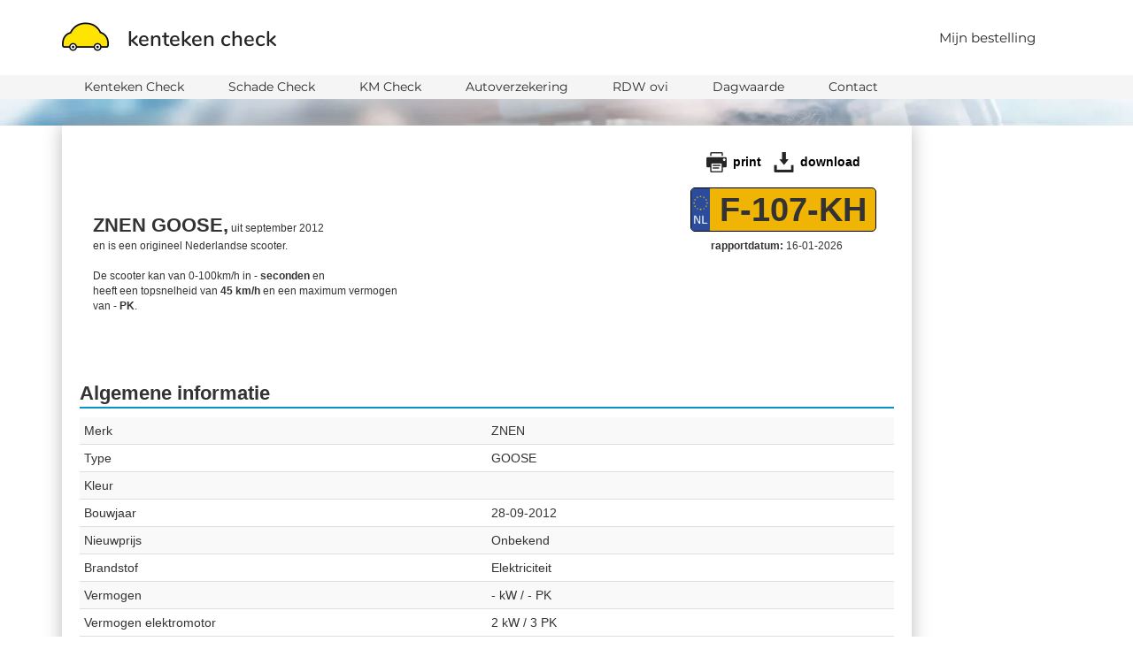

--- FILE ---
content_type: text/html; charset=UTF-8
request_url: https://www.kentekencheck.nl/znen/F-107-KH
body_size: 26246
content:
<!DOCTYPE HTML>
<html lang="nl" class="with-modernizr">
<head>
    <meta http-equiv="Content-Type" content="text/html; charset=UTF-8" />
    <meta name="viewport" content="width=device-width, initial-scale=1"/>
    <meta http-equiv="X-UA-Compatible" content="IE=edge">
    <title>KENTEKEN: F-107-KH ZNEN, Schade & Km-standen</title>
    <meta name="description" content="KENTEKEN F-107-KH ZNEN bouwjaar 2012: ❗SCHADE en KM-STANDEN rapport. Download rapport: ✓ F107KH ✓ Meer informatie">
    <link rel="shortcut icon" type="image/x-icon" href="/favicon.png" />
    <link rel="preconnect" href="https://www.googletagmanager.com"/>
    <link rel="canonical" href="https://www.kentekencheck.nl/znen/F-107-KH">
    <style>
        .stolen_data,a.orange_btn,input[type=submit].orange_btn{font-weight:700;text-align:center;float:right;color:#fff}.car-brand-logo,.financieel_box_right.img_ikwilvanmijnautoaf,.verzekering-form .kenteken:before{background-position:center;background-repeat:no-repeat}a,table{background-color:transparent}.img-bandenmaten,.table{max-width:100%}#modal_insurance input[type=submit],.form-control{background-image:none}.modal-dialog,.modal:before,img{vertical-align:middle}.legenda_marker{display:inline-block;width:12px;height:12px;top:1px;margin-right:2px;position:relative;-webkit-border-radius:50%;-moz-border-radius:50%;border-radius:50%}a.orange_btn,input[type=submit].orange_btn{display:block;background-color:#ff720e;margin-top:-7px;text-decoration:none;cursor:pointer;width:203px;padding:10px 15px 10px 0;background-repeat:no-repeat;background-position:right 15px center;background-size:7px 12px}input[type=submit].orange_btn{margin:0;width:100%;padding:0;border:0;line-height:50px;height:50px;border-radius:5px;background-image:url('https://www.kentekencheck.nl/assets/img/icon_arrow.webp')}a.orange_btn:hover,input[type=submit].orange_btn:hover{background-color:#1c7f30}.stolen_data{width:125px;height:32px;line-height:32px;background-color:#9ccb3f;font-size:12px}.stolen_data.stolen{background-color:#d63832}.financieel_box_right{position:absolute;right:13px;top:15px;width:152px;height:40px;background-size:152px 40px;cursor:pointer}.bandblocks,.page{position:relative}.financieel_box_right a{display:block;width:152px;height:25px;background-color:#3fb610;margin-top:40px;color:#fff;text-align:center;font-size:13px;font-weight:700;text-decoration:none;line-height:25px}.page h1:not(.kenteken-holding),span.make_title{font-size:22px;font-weight:700}.financieel_box_right a:hover{background-color:#399f19}.financieel_box_right.img_ikwilvanmijnautoaf{width:152px;height:122px;background-size:122px 122px;background-color:#fff}.financieel_box_right.img_ikwilvanmijnautoaf a{top:0;margin-top:90px}.page{page-break-after:always;page-break-inside:avoid}.header{margin-bottom:80px;z-index:2}.header .logo img{max-width:400px;height:40px;margin-top:10px}.header .kenteken{float:right;font-size:38px;font-weight:700;text-align:right}.header .kenteken small{font-size:12px;font-weight:400;display:block}.page h1:not(.kenteken-holding){border-bottom:2px solid #0396c5}.table>thead:first-child>tr:first-child>th,table.table.table-condensed tr:first-child td{border-top:0}table:not(.table-condensed){border:none;border-collapse:collapse;padding:0;margin:0 10px;width:100%}.row{margin:0 -15px}.internet_advertentie,table:not(.table-condensed) tr{margin-top:10px}table:not(.table-condensed) td{background-color:#eee;border-bottom:6px solid #fff;padding-left:5px}.eigenaar{margin-top:40px}.schade{margin-top:20px}.bandblocks{height:50px}.bandblocks div{background-color:#ff7800;color:#fff;width:40px;height:20px;position:absolute;text-align:center}.apk_afkeur td,.table-striped>tbody>tr:nth-of-type(odd){background-color:#f9f9f9}.bandblocks div.field1{left:8%}.bandblocks div.field2{left:48%}.bandblocks div.field3{left:84%}.footer{border-bottom:1px solid #676767;color:#676767;font-size:10px;position:absolute;top:100%;height:11px;width:100%;z-index:1;padding:0}.apk_afkeur td,.voorbeeld-schades{position:relative}.voorbeeld-schades img.voorbeeld-text1{width:337px;height:208px;position:absolute;top:50px;left:0}.voorbeeld-schades img.voorbeeld-text2{width:337px;height:208px;position:absolute;top:50px;left:200px}.voorbeeld-schades img.voorbeeld-text3{width:337px;height:208px;position:absolute;top:50px;left:400px}.apk_afkeur{margin-left:0;width:100%}.apk_title{display:block;width:100%;background-color:#ff6c00;font-weight:400}.apk_title.apk_title_green{background-color:#9ccb3f}.apk_text,.apk_title .apk_title_padding{display:block;padding:3px}.internet_advertentie_holder .internet_advertentie_outer{margin-top:0}.internet_advertentie img{max-width:194px;max-height:145px}.internet_advertentie_bron{display:block;color:#000;text-decoration:none}.footer-menu a:hover,.internet_advertentie_bron:hover,.mijn-bestelling-menu:hover a{text-decoration:underline}.internet_advertentie div{padding-bottom:15px}.apk_afkeur td{font-size:14px;width:50%;vertical-align:top;padding:0!important}.page.page-20-padding-20-margin,.table_text_head td{padding-bottom:20px}.apk_afkeurpunten div:nth-child(odd){padding-right:7px}.internet_advertentie .internet_advertentie_image{background-size:0}table.bandenmaten-table-text{margin:0;width:auto}table.bandenmaten-table-text td{background:0 0;border:0;font-size:14px;padding:0}table.bandenmaten-table-text tr td:first-child{width:100px}table.bandenmaten-table-text tr td:nth-child(2){font-weight:700}.apk-afkeur-info-table,.motor-milieu-info-table{margin-bottom:0}.col-xs-6,.schade .table.table-striped.table-condensed tr td:first-child,.schade .table.table-striped.table-condensed tr td:nth-child(2){width:50%}a.orange_btn.orange_btn_center{display:block;margin-left:auto;margin-right:auto;float:none}.table.table-striped.table-condensed.table-5px-bottom-margin{margin-bottom:5px}.car-brand-logo{width:210px;height:100px;background-size:100px 100px;position:absolute;right:0;top:100px}.table_text_head{min-height:207px;margin:0}.table_text_head td{border-bottom:0!important}table.all_primary_color tr{background-color:#f9f9f9!important}.tenaamstelling-blok{border:1px solid #333;display:inline-block;width:40px;height:40px;text-align:center;line-height:40px;margin-right:5px;font-size:18px}.tenaamstelling-blok-borderless{border:1px solid rgba(51,51,51,0)}.tenaamstelling-blok-holder{margin-bottom:10px}.tenaamstelling-blok-holder .tenaamstelling-blok:last-child{margin-right:0}.orange_btn{position:relative;margin-bottom:20px;animation-name:move_background;animation-duration:1.5s;animation-iteration-count:infinite}.orange_btn .orange_btn_addon{display:block;position:absolute;border:1px solid #ff720e;background:#fff;text-align:center;color:#ff720e;font-size:12px;font-weight:400;width:203px;height:20px;line-height:20px;bottom:-20px;left:0;z-index:1000}.orange_btn:hover .orange_btn_addon{border:1px solid #1c7f30;color:#1c7f30}.verzekering-form{margin:30px 15px 20px}#modal_insurance .verzekering-form .kenteken,.verzekering-form .kenteken{position:relative;background:0 0/230px auto no-repeat #f0b504;width:100%;height:50px;line-height:50px;padding-left:22px;text-align:center;border-radius:5px;font-size:26px;font-weight:700}.verzekering-form .kenteken:before{content:" ";position:absolute;left:0;top:0;height:100%;width:10%;background-color:#2b4c9c;border-radius:3px 0 0 3px;background-image:url(/assets/img/kenteken_eu.png);background-size:60% auto}#modal_insurance .form-control-uppercase,.form-control-uppercase{text-transform:uppercase}.verzekering-form .form-control{height:50px;line-height:50px;background:0 0}.verzekering-form .address_validation{line-height:17px;margin-top:10px;font-weight:700}.birthdate_day,.birthdate_month,.birthdate_year{outline:0}.birthdate_day:focus,.birthdate_month:focus,.birthdate_year:focus{border-color:#ccc;outline:0;box-shadow:none}.birthdate_day,.birthdate_month{border-right:0;text-align:left;padding-right:0}.birthdate_day{border-top-right-radius:0;border-bottom-right-radius:0;padding-left:9px}.birthdate_month{border-radius:0;border-left:0;padding-left:6px}#modal_insurance .birthdate_year,.birthdate_year{border-top-left-radius:0;border-bottom-left-radius:0;border-left:0;text-align:right;padding-left:0;padding-right:15px}.extra_padding_20{padding-top:20px}.table_text_head{margin-top:-40px!important}@media screen and (max-width:767px){.financieel_box_right{position:relative;margin:auto}.financieel_box_right a{margin-top:0;position:absolute;top:40px;left:0}.financieel_gray_area{padding-bottom:60px!important}.table_text_head{margin-top:-10px!important}.header div.kenteken{margin-top:0}}@media screen and (max-width:450px){.table_text_head{margin-top:-10px!important}.header div.kenteken{margin-top:0}}body{max-width:960px}table{width:calc(100% - 20px);border-spacing:0;border-collapse:collapse}#cta_footerbar i,#mobile-menu,.footer,.mobile-background-image-holder,.mobile-cta-buttons,.mobile-cta-mail,.mobile-cta-mail-sent,.mobile-menu-selector,.pdf_download_btns,body .header{display:none}.footer-menu li,body .header.header-first,footer,header,section{display:block}.header .kenteken{margin-top:90px;margin-bottom:-90px}.bandblocks div{top:15px}body:not(.longtail):after{display:none;content:url(https://www.kentekencheck.nl/assets/img/print_icon_on.png) url(https://www.kentekencheck.nl/assets/img/download_icon_on.png) url(https://www.kentekencheck.nl/assets/img/download_loader.gif)}@media (max-width:992px){body{background-color:#fff}}@media (max-width:450px){.header .logo img{width:50%;height:auto;margin-top:2px}.header .kenteken{font-size:24px}.voorbeeld-text1,.voorbeeld-text2,.voorbeeld-text3{max-width:100%;opacity:.5}.voorbeeld-schades img.voorbeeld-text1{top:0;left:0}.voorbeeld-schades img.voorbeeld-text2{top:135px;left:0}.voorbeeld-schades img.voorbeeld-text3{top:270px;left:0}}@media print{.header .kenteken,body{margin-top:0;margin-bottom:0}body{max-width:100%}body .header{display:block!important}h1{padding-top:0}*,:after,:before{color:#000!important;text-shadow:none!important;background:0 0!important;-webkit-box-shadow:none!important;box-shadow:none!important}a,a:visited{text-decoration:underline}a[href]:after{content:" (" attr(href) ")"}a[href^="#"]:after{content:""}thead{display:table-header-group}img,tr{page-break-inside:avoid}img{max-width:100%!important}h3,p{orphans:3;widows:3}h3{page-break-after:avoid}.table{border-collapse:collapse!important}.table td,.table th{background-color:#fff!important}}@media screen{.header .logo{display:none}.header .kenteken{position:relative;background:0 0/230px auto no-repeat #f0b504;width:210px;height:50px;line-height:50px;padding-left:22px;text-align:center;margin-right:20px;margin-top:50px;border-radius:5px;border:1px solid #000}.header .kenteken:before{content:" ";position:absolute;left:0;top:0;height:100%;width:10%;background-color:#2b4c9c;border-radius:3px 0 0 3px;background-image:url(/assets/img/kenteken_eu.png);background-size:80% auto;background-position:center;background-repeat:no-repeat}.header .kenteken small{display:block;position:absolute;top:20px;margin-top:20px;height:50px}.table_text_head{position:relative;top:-20px}.table_text_head td{padding-left:15px}.pdf_download_btns{display:block;position:absolute;right:20px;top:0;z-index:100}.pdf_download_btns a{display:inline-block;line-height:23px;height:23px;color:#000;background-repeat:no-repeat;background-size:23px 23px;background-position:left center;padding-left:30px;text-decoration:none;font-weight:700;font-size:14px}.pdf_download_btns a:first-child{background-image:url(/assets/img/print_icon.png);padding-right:10px}.pdf_download_btns a:nth-child(2){background-image:url(/assets/img/download_icon.png)}}.internet_advertentie_bron{padding-left:0;font-weight:400;font-style:italic;font-size:10px;position:relative;top:-24px}@media (max-width:767px){.financieel_box_right.img_ikwilvanmijnautoaf{width:152px;height:90px;background-size:90px 90px}.mobile-margin-top{margin-top:15px}body{box-sizing:border-box;padding-left:10px;padding-right:10px}.pdf_download_btns,a.orange_btn{position:relative;display:block}.eigenaar,h1{margin-top:10px}.internet_advertentie,.stolen_data{padding-left:8px;padding-right:8px}img{max-width:100%!important}.apk_afkeurpunten div{padding-left:15px!important;padding-right:15px!important}.header.header-first .kenteken{top:2px;margin-bottom:0;margin-right:0!important;position:absolute;font-size:24px!important;right:calc(50% - 65px);height:30px;line-height:30px;width:130px;padding-left:14px}.header.header-first:after{content:" ";border:3px solid #fff;border-bottom-left-radius:7px;border-bottom-right-radius:7px;position:absolute;left:calc(50% - 68px);top:0;width:136px;height:35px;background-color:#fff;z-index:2;box-sizing:border-box;opacity:.85}.header.header-first .kenteken small,.internet_advertentie .internet_advertentie_image img,.pdf_download_btns a:first-child{display:none}.pdf_download_btns{text-align:center;top:85px;margin-left:25px;opacity:0}.table_text_head{top:35px}a.orange_btn{float:none;margin-left:auto;margin-right:auto;margin-bottom:10px}.schade .row div:nth-child(2){text-align:center}.mobile-background-image-holder{display:block;height:230px;overflow:hidden;position:absolute;top:0;left:-10px;width:calc(100% + 20px);background-size:cover;background-position:center;background-repeat:no-repeat;-webkit-box-shadow:inset 0 -200px 70px -140px #fff;-moz-box-shadow:inset 0 -200px 70px -140px #fff;box-shadow:inset 0 -200px 70px -140px #fff}.mobile-background-image-holder h1{position:absolute;bottom:0;left:0;width:100%;display:block;text-align:center;margin-bottom:0}.header.header-first .kenteken,.row{z-index:3}.internet_advertentie{margin-top:0}.internet_advertentie div{padding-right:7px;padding-left:7px}h1{font-size:18px;padding-top:0}body div.page{padding-top:20px}.internet_advertentie .internet_advertentie_image{background-size:cover;height:140px}.internet_advertentie_holder div.internet_advertentie_outer:last-child,.internet_advertentie_outer .table.table-striped.table-condensed,.schade .table.table-striped.table-condensed,.teller-registraties .table.table-striped.table-condensed,.teller-registraties.table.table-striped.table-condensed{margin-bottom:0}.internet_advertentie_holder div.internet_advertentie_outer{margin-bottom:15px}span.visible-xs{display:inline!important}.internet_advertentie_bron{top:-14px}.schade .table.table-striped.table-condensed tr td:first-child,.stolen-table tr td:first-child{width:50%}.stolen-table tr:first-child td:first-child,.stolen_data{width:auto}.header.header-first.background-image-available{margin-bottom:220px}}.form-control,.table.table-striped.table-condensed{font-size:14px}.text-center-xs{text-align:center!important}.visible-pdf,.visible-xs{display:none!important}@media (min-width:768px){body{padding-left:20px;padding-right:20px}.table_text_head{top:30px}.header.header-first .kenteken{margin-top:30px}.pdf_download_btns{top:-10px;width:210px;text-align:center}.page.page-extra-margin{padding-top:20px;padding-bottom:20px}.container{width:750px}}*,.kc-tabs .kc-tab.kc-tab-basisrapport,button.close,td,th{padding:0}@keyframes move_background{0%,100%{background-position:right 15px center}5%,95%{background-position:right 14.5px center}10%,90%{background-position:right 14px center}15%,85%{background-position:right 13.5px center}20%,80%{background-position:right 13px center}25%,75%{background-position:right 12.5px center}30%,70%{background-position:right 12px center}35%,65%{background-position:right 11.5px center}40%,60%{background-position:right 11px center}45%,55%{background-position:right 10.5px center}50%{background-position:right 10px center}}body{width:100%!important;max-width:none!important;padding:0!important;margin:0!important;font-family:Montserrat,sans-serif!important;color:#333;background-color:#fff}#basisrapport_holder_frame{font-family:Arial,sans-serif;line-height:1.42857143}#basisrapport_holder_frame h1:not(.kenteken-holding){margin-top:20px;margin-bottom:10px}/*!
 * Bootstrap v3.3.7 (http://getbootstrap.com)
 * Copyright 2011-2016 Twitter, Inc.
 * Licensed under MIT (https://github.com/twbs/bootstrap/blob/master/LICENSE)
 *//*! normalize.css v3.0.3 | MIT License | github.com/necolas/normalize.css */html{-webkit-text-size-adjust:100%;-ms-text-size-adjust:100%;-webkit-tap-highlight-color:transparent;-ms-text-size-adjust:100%;-webkit-text-size-adjust:100%}img{border:0}button,input{font:inherit;color:inherit}#cta_footerbar span,.logo>a,h3{font-size:24px}button,input[type=submit]{-webkit-appearance:button;cursor:pointer}button::-moz-focus-inner,input::-moz-focus-inner{padding:0;border:0}input[type=number]::-webkit-inner-spin-button,input[type=number]::-webkit-outer-spin-button{height:auto}/*! Source: https://github.com/h5bp/html5-boilerplate/blob/master/src/css/main.css */.form-control,.modal-content,.table .table{background-color:#fff}#header-second div a,.buybox .bigpoints li,.buybox div.long-arrow,.scroll-to-top{background-repeat:no-repeat}*,:after,:before{-webkit-box-sizing:border-box;-moz-box-sizing:border-box;box-sizing:border-box}a{color:#337ab7;-webkit-text-decoration-skip:objects}a:focus,a:hover{color:#23527c}a:focus{outline:-webkit-focus-ring-color auto 5px;outline-offset:-2px}h1,h3,h4{font-family:inherit;font-weight:500;line-height:1.1;color:inherit}h4{font-size:18px}.text-left,th{text-align:left}.text-right{text-align:right}.buybox h3,.footer-contact,.modal{text-align:center}.container{padding-right:15px;padding-left:15px;margin-right:auto;margin-left:auto}@media (min-width:992px){.container{width:970px}.col-md-2,.col-md-3,.col-md-9{float:left}.col-md-9{width:75%}.col-md-3{width:25%}.col-md-2{width:16.66666667%}.col-md-offset-1{margin-left:8.33333333%}}@media (min-width:1200px){.container{width:1170px}}.row{margin-right:-15px;margin-left:-15px}.col-md-2,.col-md-3,.col-md-9,.col-sm-2,.col-sm-3,.col-sm-4,.col-sm-6,.col-sm-8,.col-sm-9,.col-xs-12,.col-xs-3,.col-xs-4,.col-xs-5,.col-xs-6,.col-xs-7{position:relative;min-height:1px;padding-right:15px;padding-left:15px}.col-xs-12,.col-xs-3,.col-xs-4,.col-xs-5,.col-xs-6,.col-xs-7{float:left}.col-xs-12{width:100%}.col-xs-7{width:58.33333333%}.col-xs-5{width:41.66666667%}.col-xs-4{width:33.33333333%}.col-xs-3{width:25%}.close,.header-contact{float:right}.table{width:100%;margin-bottom:20px}.table>tbody>tr>td,.table>thead>tr>th{padding:8px;line-height:1.42857143;vertical-align:top;border-top:1px solid #ddd}.table>thead>tr>th{vertical-align:bottom;border-bottom:2px solid #ddd}.table-condensed>tbody>tr>td,.table-condensed>thead>tr>th{padding:5px}.form-control{display:block;width:100%;height:34px;padding:6px 12px;line-height:1.42857143;color:#555;border:1px solid #ccc;border-radius:4px;-webkit-box-shadow:inset 0 1px 1px rgba(0,0,0,.075);box-shadow:inset 0 1px 1px rgba(0,0,0,.075);-webkit-transition:border-color .15s ease-in-out,-webkit-box-shadow .15s ease-in-out;-o-transition:border-color .15s ease-in-out,box-shadow .15s ease-in-out;transition:border-color .15s ease-in-out,box-shadow .15s ease-in-out}.form-control:focus{border-color:#66afe9;outline:0;-webkit-box-shadow:inset 0 1px 1px rgba(0,0,0,.075),0 0 8px rgba(102,175,233,.6);box-shadow:inset 0 1px 1px rgba(0,0,0,.075),0 0 8px rgba(102,175,233,.6)}.form-control::-moz-placeholder{color:#999;opacity:1}.form-control:-ms-input-placeholder{color:#999}.form-control::-webkit-input-placeholder{color:#999}.form-control::-ms-expand{background-color:transparent;border:0}.fade{opacity:0;-webkit-transition:opacity .15s linear;-o-transition:opacity .15s linear;transition:opacity .15s linear}.close{font-size:21px;font-weight:700;line-height:1;color:#000;text-shadow:0 1px 0 #fff;opacity:.2}.close:focus,.close:hover{color:#000;text-decoration:none;cursor:pointer;opacity:.5}button.close{-webkit-appearance:none;cursor:pointer;background:0 0;border:0}.modal{position:fixed;top:0;right:0;bottom:0;left:0;z-index:1050;display:none;overflow:hidden;-webkit-overflow-scrolling:touch;outline:0}.modal.fade .modal-dialog{-webkit-transition:-webkit-transform .3s ease-out;-o-transition:-o-transform .3s ease-out;transition:transform .3s ease-out;-webkit-transform:translate(0,-25%);-ms-transform:translate(0,-25%);-o-transform:translate(0,-25%);transform:translate(0,-25%)}.modal-dialog{position:relative;width:auto;margin:10px}.modal-content{position:relative;-webkit-background-clip:padding-box;background-clip:padding-box;border:1px solid rgba(0,0,0,.2);border-radius:6px;outline:0;-webkit-box-shadow:0 3px 9px rgba(0,0,0,.5);box-shadow:0 3px 9px rgba(0,0,0,.5)}.modal-body{position:relative;padding:15px}.container:after,.container:before,.row:after,.row:before{display:table;content:" "}.container:after,.row:after{clear:both}@-ms-viewport{width:device-width}@media (min-width:768px) and (max-width:991px){.hidden-sm{display:none!important}}@media (min-width:992px) and (max-width:1199px){.hidden-md{display:none!important}}#header-second div a,.header-contact li,.logo{display:inline-block}/*!
 *  Font Awesome 4.7.0 by @davegandy - http://fontawesome.io - @fontawesome
 *  License - http://fontawesome.io/license (Font: SIL OFL 1.1, CSS: MIT License)
 */@font-face{font-family:Montserrat;font-style:italic;font-weight:300;font-display:swap;src:local('Montserrat Light Italic'),local('Montserrat-LightItalic'),url(https://fonts.gstatic.com/s/montserrat/v14/JTUPjIg1_i6t8kCHKm459WxZYgzD-w.ttf) format('truetype')}@font-face{font-family:Montserrat;font-style:italic;font-weight:400;font-display:swap;src:local('Montserrat Italic'),local('Montserrat-Italic'),url(https://fonts.gstatic.com/s/montserrat/v14/JTUQjIg1_i6t8kCHKm459Wxhzg.ttf) format('truetype')}@font-face{font-family:Montserrat;font-style:normal;font-weight:300;font-display:swap;src:url('/assets/fonts/montserrat-v14-vietnamese_latin-ext-300.eot');src:local('Montserrat Light'),local('Montserrat-Light'),url('/assets/fonts/montserrat-v14-vietnamese_latin-ext-300.eot?#iefix') format('embedded-opentype'),url('/assets/fonts/montserrat-v14-vietnamese_latin-ext-300.woff2') format('woff2'),url('/assets/fonts/montserrat-v14-vietnamese_latin-ext-300.woff') format('woff'),url('/assets/fonts/montserrat-v14-vietnamese_latin-ext-300.ttf') format('truetype'),url('/assets/fonts/montserrat-v14-vietnamese_latin-ext-300.svg#Montserrat') format('svg')}@font-face{font-family:Montserrat;font-style:normal;font-weight:400;font-display:swap;src:url('/assets/fonts/montserrat-v14-vietnamese_latin-ext-regular.eot');src:local('Montserrat Regular'),local('Montserrat-Regular'),url('/assets/fonts/montserrat-v14-vietnamese_latin-ext-regular.eot?#iefix') format('embedded-opentype'),url('/assets/fonts/montserrat-v14-vietnamese_latin-ext-regular.woff2') format('woff2'),url('/assets/fonts/montserrat-v14-vietnamese_latin-ext-regular.woff') format('woff'),url('/assets/fonts/montserrat-v14-vietnamese_latin-ext-regular.ttf') format('truetype'),url('/assets/fonts/montserrat-v14-vietnamese_latin-ext-regular.svg#Montserrat') format('svg')}@font-face{font-family:Montserrat;font-style:normal;font-weight:600;font-display:swap;src:url('/assets/fonts/montserrat-v14-vietnamese_latin-ext-600.eot');src:local('Montserrat SemiBold'),local('Montserrat-SemiBold'),url('/assets/fonts/montserrat-v14-vietnamese_latin-ext-600.eot?#iefix') format('embedded-opentype'),url('/assets/fonts/montserrat-v14-vietnamese_latin-ext-600.woff2') format('woff2'),url('/assets/fonts/montserrat-v14-vietnamese_latin-ext-600.woff') format('woff'),url('/assets/fonts/montserrat-v14-vietnamese_latin-ext-600.ttf') format('truetype'),url('/assets/fonts/montserrat-v14-vietnamese_latin-ext-600.svg#Montserrat') format('svg')}@font-face{font-family:Montserrat;font-style:normal;font-weight:700;font-display:swap;src:url('/assets/fonts/montserrat-v14-vietnamese_latin-ext-700.eot');src:local('Montserrat Bold'),local('Montserrat-Bold'),url('/assets/fonts/montserrat-v14-vietnamese_latin-ext-700.eot?#iefix') format('embedded-opentype'),url('/assets/fonts/montserrat-v14-vietnamese_latin-ext-700.woff2') format('woff2'),url('/assets/fonts/montserrat-v14-vietnamese_latin-ext-700.woff') format('woff'),url('/assets/fonts/montserrat-v14-vietnamese_latin-ext-700.ttf') format('truetype'),url('/assets/fonts/montserrat-v14-vietnamese_latin-ext-700.svg#Montserrat') format('svg')}@font-face{font-family:Nunito;font-style:normal;font-weight:600;font-display:swap;src:url('/assets/fonts/nunito-v12-vietnamese_latin-ext-600.eot');src:local('Nunito SemiBold'),local('Nunito-SemiBold'),url('/assets/fonts/nunito-v12-vietnamese_latin-ext-600.eot?#iefix') format('embedded-opentype'),url('/assets/fonts/nunito-v12-vietnamese_latin-ext-600.woff2') format('woff2'),url('/assets/fonts/nunito-v12-vietnamese_latin-ext-600.woff') format('woff'),url('/assets/fonts/nunito-v12-vietnamese_latin-ext-600.ttf') format('truetype'),url('/assets/fonts/nunito-v12-vietnamese_latin-ext-600.svg#Nunito') format('svg')}h1{font-size:2em}a:active,a:hover{outline-width:0}strong{font-weight:bolder}small{font-size:80%}img{border-style:none}button,input{font-family:sans-serif;font-size:100%;line-height:1.15;margin:0;overflow:visible}button{text-transform:none}[type=submit],button,html [type=button]{-webkit-appearance:button}[type=button]::-moz-focus-inner,[type=submit]::-moz-focus-inner,button::-moz-focus-inner{border-style:none;padding:0}[type=button]:-moz-focusring,[type=submit]:-moz-focusring,button:-moz-focusring{outline:ButtonText dotted 1px}[type=number]::-webkit-inner-spin-button,[type=number]::-webkit-outer-spin-button{height:auto}::-webkit-file-upload-button{-webkit-appearance:button;font:inherit}*{margin:0}a,a:active,a:focus,a:hover{outline:0;text-decoration:none}h1,h3,h4,p,ul{padding:0;margin:0;list-style:none}body,html{font-family:Montserrat,sans-serif;line-height:1.1em;font-size:14px;overflow-x:hidden}#header-top{background:#fff;height:auto;width:100%;z-index:101}.logo{padding:30px 0 20px}.logo.text-left img{height:33px;width:53px;margin-right:15px;position:relative;top:-5px}.logo>a{color:#242424;font-family:Nunito,sans-serif;font-weight:600}.header-contact a{color:#242424;display:block;font-size:15px;padding:35px 40px}.header-contact li:last-child a{background:#279ac3;color:#fff;height:83px}.header-contact li:last-child a:hover{background:#2288ad}#header-second{background:#f5f5f5;height:27px;line-height:27px;color:#282828}#header-second div a{background-size:15px 12px;background-position:left center;padding:0 25px;color:#282828}#header-second div a:hover{background-color:#bababa;color:#fff}#footer{background:#000;padding:20px 0}.footer-menu a{color:#fff;display:block;font-size:12px;padding:5px 15px;text-transform:capitalize}.footer-contact{max-width:230px}.footer-contact p{color:#fff;padding:5px 10px;background:#414343}.about-banner{min-height:30px}.stiky-footer{bottom:0;left:0;width:100%}@media (max-width:768px){.stiky-footer{position:relative}#mobile-menu{width:100%;min-height:100%;position:absolute;top:0;left:100%;background-color:#0f90b5;z-index:100;padding-top:75px}#mobile-menu h3{color:#fff;text-align:center}#mobile-menu ul{margin-top:10px;padding:0 10px}#mobile-menu ul li{border-bottom:1px solid #0188ab}#mobile-menu ul li:active,#mobile-menu ul li:hover{background-color:#0188ab}#mobile-menu ul li a{display:block;color:#fff;font-size:16px;padding:12px 0 12px 5px;margin:0 5px}html{width:100%;height:100%}}@media (min-height:920px){.stiky-footer{position:fixed}}.kc-tabs,.kc-tabs .kc-tab{position:relative;width:100%}#modal_insurance .verzekering-form .address_validation,.link_contact{color:#fff}.link_contact:hover{color:#fff;text-decoration:underline}.kc-tabs-holder{width:100%;max-width:1140px;margin:auto}.kc-tabs{max-width:960px;margin:auto auto 100px;-webkit-box-shadow:0 0 20px #bbb;box-shadow:0 0 20px #bbb}@media (min-width:1120px) and (max-width:1399px){.kc-tabs{margin-left:0}}.kc-tabs .kc-tab{min-height:200px;padding:0 15px;overflow:hidden}#basisrapport_holder_frame{width:100%;border:0;padding:0 20px}@media (max-width:768px){#basisrapport_holder_frame{padding:0 10px}}.scroll-to-top{position:fixed;bottom:20%;right:-45px;width:45px;height:45px;background-color:rgba(81,81,81,.8);background-image:url(/assets/img/icon_arrow.png);background-size:7px 12px;transform:rotate(-90deg);z-index:10;background-position:center}@media (max-width:767px){.visible-xs{display:block!important}.hidden-xs{display:none!important}.kc-tabs{width:90%;margin-left:auto;margin-right:auto}#header-top .logo{padding-left:0}.mobile-menu-selector{display:block;position:absolute;top:22px;right:15px;cursor:pointer;width:60px;height:20px}.mobile-menu-selector .bar{display:block;position:absolute;width:30px;height:3px;background-color:#666;border-radius:5px;right:0}.mobile-menu-selector .bar:first-child{top:0}.mobile-menu-selector .bar:nth-child(2){top:7px}.mobile-menu-selector .bar:nth-child(3){top:14px}.mobile-cta-buttons a:first-child,.mobile-cta-buttons a:nth-child(3){width:24px;background-repeat:no-repeat;background-position:center;box-sizing:content-box;color:transparent}.mobile-cta-buttons{display:block;position:relative;text-align:center;width:90%;margin:25px auto}.mobile-cta-buttons a{display:inline-block;background-color:#434343;border-radius:5px;color:#fff;padding:10px;font-size:12px}.mobile-cta-buttons a:first-child{background-image:url(/assets/img/download_icon_retina.png);background-size:24px 21px;margin-right:5px}.mobile-cta-buttons a:nth-child(2){background-color:#ff720e}.mobile-cta-buttons a:nth-child(3){background-image:url(/assets/img/mail-icon.png);background-size:23px 17px;margin-left:5px}.mobile-cta-mail{width:100%;margin-top:-10px;margin-bottom:25px}.mobile-cta-mail input{text-align:center;display:block;width:100%;max-width:230px;margin:0 auto;color:#696767;background-color:#fff;border:1px solid #cdcccc;-webkit-border-radius:5px;-moz-border-radius:5px;border-radius:5px;height:27px;padding:0 10px}.mobile-cta-mail button{display:block;margin:5px auto 0;background:#000;color:#fff;padding:13px 13px 13px 15px;text-transform:lowercase;font-size:14px;border:0;border-radius:5px}.mobile-cta-mail button:hover{background-color:#1c7f30}.mobile-cta-mail-sent{text-align:center;margin-bottom:25px}}@supports (-webkit-overflow-scrolling:touch){.mobile-cta-buttons a:first-child{background-image:url(/assets/img/whatsapp-icon.png);background-size:23px 17px}}@media (min-width:768px){.col-sm-2,.col-sm-3,.col-sm-4,.col-sm-6,.col-sm-8,.col-sm-9{float:left}.col-sm-9{width:75%}.col-sm-8{width:66.66666667%}.col-sm-6{width:50%}.col-sm-4{width:33.33333333%}.col-sm-3{width:25%}.col-sm-2{width:16.66666667%}.modal-dialog{width:600px;margin:30px auto}.modal-content{-webkit-box-shadow:0 5px 15px rgba(0,0,0,.5);box-shadow:0 5px 15px rgba(0,0,0,.5)}#modal_insurance .modal-dialog{width:850px}#modal_insurance .modal-dialog .modal-body{padding:40px}}@media (min-width:992px){#modal_insurance .remove-padding-right{padding-right:5px}}#modal_insurance .modal-content{border-radius:0;border-width:0}#modal_insurance button.close{position:absolute;float:none;top:0;right:15px;font-size:45px;color:#000;font-weight:400;opacity:1}#modal_insurance button.close:hover{opacity:.4}#modal_insurance h4{font-size:20px;border-bottom:2px solid #0396c5;font-weight:700;margin-top:15px;margin-bottom:20px}#modal_insurance p{margin-bottom:30px}#modal_insurance .verzekering-form{margin:0;padding:25px;background:#0396c5;border-radius:4px}#modal_insurance .verzekering-form .kenteken:before{content:" ";position:absolute;left:0;top:0;height:100%;width:10%;background-color:#2b4c9c;border-radius:3px 0 0 3px}#modal_insurance .verzekering-form .form-control{height:50px;line-height:50px;background:#fff}#modal_insurance .mobile-margin-top{margin-top:35px}#modal_insurance .verzekering-form strong{color:#fff;margin-bottom:3px;display:block}#modal_insurance img.img_aanbieders{margin-top:45px;display:block;width:100%;max-width:310px}#modal_insurance .birthdate_day{border-top-right-radius:0;border-bottom-right-radius:0;border-right:0;text-align:left;padding-right:0;padding-left:15px}#modal_insurance .birthdate_month{border-radius:0;border-left:0;border-right:0;text-align:left;padding-left:12px;padding-right:0}#modal_insurance input[type=submit]:hover{background:#e56409}.modal{padding:0!important}.modal:before{content:'';display:inline-block;height:100%;margin-right:-4px}.modal-dialog{display:inline-block;text-align:left}#cta_footerbar{width:100%;height:80px;line-height:80px;position:fixed;background:#192324;bottom:-140px;left:0;z-index:2000;font-weight:700;color:#fff}#cta_footerbar .container{max-width:920px}#cta_footerbar span strong{display:inline-block;padding:5px 10px;background:#ee7a33;line-height:1em;border-radius:3px;transform:rotate(-5deg);margin:0 5px;font-weight:400}#cta_footerbar .arrow_image{position:absolute;display:inline-block;width:200px;height:50px;background-image:url(/assets/img/cta_footerbar.png);background-size:cover;margin-left:10px;margin-top:15px}#cta_footerbar a.cta_button{position:absolute;top:13px;right:60px;display:inline-block;background:#3d7d3a;border-radius:5px;padding:0 40px;color:#fff;font-size:20px;height:54px;line-height:54px}#cta_footerbar a.cta_button:hover{color:#fff;text-decoration:none;background:#366f33}#cta_footerbar a.close_button{position:absolute;display:block;top:-25px;right:-40px;background:url(/assets/img/sluit_bericht.png) center center/30px 30px no-repeat #192324;border-radius:50%;width:50px;height:50px;color:transparent}@media (max-width:991px){#cta_footerbar .container{width:900px;max-width:100%}#cta_footerbar a.close_button{right:5px}}@media (max-width:825px){#cta_footerbar{line-height:20px;height:100px}#cta_footerbar span{margin-top:12px;font-size:16px;text-align:center;max-width:110px;width:110px;display:inline-block}#cta_footerbar span strong{margin:5px auto}#cta_footerbar span span{margin-top:0;display:block;width:auto}#cta_footerbar i{display:inline;font-style:normal}#cta_footerbar a.cta_button{font-size:16px;top:24px}}@media (max-width:559px){#cta_footerbar span{font-size:12px;max-width:80px;width:80px;margin-top:12px}#cta_footerbar a.cta_button{padding-left:15px;padding-right:15px;right:10px;top:26px}#cta_footerbar .arrow_image{width:160px;height:40px;margin-top:22px}}@media (max-width:365px){#cta_footerbar .arrow_image{display:none}}#buybox-right{display:none;position:fixed;z-index:10;cursor:pointer}.buybox{position:relative;z-index:2;width:185px;padding:15px 15px 85px;background:#4294c0;color:#fff;border-radius:5px}.buybox a.buybox-link{position:absolute;bottom:0;left:0;display:block;width:100%;height:60px;line-height:60px;background-color:#ee7a33;text-align:center;color:#fff;font-weight:700;border-bottom-left-radius:5px;border-bottom-right-radius:5px}.buybox a.buybox-link:hover{background-color:#db702e}.buybox a.buybox-link img{height:12px}.buybox h3{color:#fff;font-size:18px;font-weight:700}.buybox h3 span{display:inline-block;border-bottom:1px solid #fff;padding:0 5px 5px}.buybox div.long-arrow{margin-top:25px;height:14px;line-height:14px;padding-left:35px;background-image:url(/assets/img/arrow_premium.png);background-size:34px 14px;background-position:-5px center;font-size:14px;font-weight:700;color:#333}.buybox div.long-arrow span{background:#fae54c;padding:5px 10px;border-radius:3px}.buybox p{font-size:12px;padding-top:30px;padding-bottom:17px;line-height:18px}.buybox .bigpoints{margin-top:0;margin-bottom:10px}.buybox .bigpoints li{display:inline-block;height:18px;line-height:18px;padding-left:30px;background-image:url(/assets/img/checkmark_retina.png);background-position:5px center;background-size:14px 14px;margin-top:10px}@media (max-width:1479px){.buybox div.long-arrow{font-size:11px}}@media (min-width:1300px){#buybox-right{display:block;position:fixed;top:115px;right:calc(((100% - 960px)/ 2) - 195px)}}@media (min-width:1400px) and (max-width:1479px){.buybox{width:185px}#buybox-right{display:block;position:fixed;top:2000px;right:calc(((100% - 960px)/ 2) - 210px)}}@media (min-width:1480px){.buybox{width:220px}#buybox-right{display:block;position:fixed;top:2000px;right:calc(((100% - 960px)/ 2) - 245px)}}@media (min-width:1230px) and (max-width:1399px){#buybox-right{display:block;position:fixed;top:2000px;right:calc(((100% - 1140px)/ 2) - 30px)}}@media only screen and (min-width:768px) and (max-width:991px){.footer-menu a{padding:5px}.footer-contact p{padding:5px 10px}}@media only screen and (max-width:767px){#header-top{position:relative}.logo{display:inline-block;padding:25px 15px 15px;text-align:left}.logo>a{font-size:16px}.logo.text-left a img{height:19px;width:30px;margin-right:6px;position:relative;top:-3px}.header-contact{display:none}.footer-menu a{padding:5px}.footer-contact p{padding:5px 10px;display:inline-block}#footer{text-align:center}.footer-menu li{display:block;margin-top:10px}.footer-contact{margin:10px auto auto}}
    </style>
    <style>
        html.with-modernizr.webp .about-banner {
            background: transparent url(/assets/img/background.webp) no-repeat scroll 0 -35px/cover;
        }
        html:not(.with-modernizr) .about-banner, html.with-modernizr.no-webp .about-banner {
            background: transparent url(/assets/img/background.jpg) no-repeat scroll 0 -35px / cover;
        }
        @media (max-width:767px) {
            html.with-modernizr.webp .about-banner {
                background: transparent url("/assets/img/banner.webp") no-repeat scroll 0/cover;
                min-height: 15px
            }
            html.with-modernizr.no-js .about-banner, html.with-modernizr.no-webp .about-banner {
                background: transparent url("/assets/img/banner.jpg") no-repeat scroll 0/cover;
                min-height: 15px
            }
        }
        html.with-modernizr.no-webp a.orange_btn,html:not(.with-modernizr) a.orange_btn,input[type=submit].orange_btn{background-image:url('https://www.kentekencheck.nl/assets/img/icon_arrow.png')}html.with-modernizr.webp a.orange_btn,input[type=submit].orange_btn{background-image:url('https://www.kentekencheck.nl/assets/img/icon_arrow.webp')}.menu-balloon-count.mobile{position:absolute;left:auto;right:-8px;top:-12px;width:15px;height:15px;line-height:15px;font-size:15px;text-align:center;color:#fff!important;display:inline-block;font-weight:400!important;background:#ff720e;border-radius:50%}.mobile-menu-balloon-count{display:inline-block;width:15px;height:15px;line-height:15px;font-size:15px;text-align:center;position:relative;background:#ff720e;border-radius:50%;left:0;top:-4px}.menu-balloon-count{background:#ff720e;border-radius:50%;width:20px;height:20px;line-height:20px;text-align:center;color:#fff!important;display:inline-block;font-weight:400!important;font-size:14px;position:relative;top:-10px;left:-2px}.fade{opacity:0;-webkit-transition:opacity .15s linear;-o-transition:opacity .15s linear;transition:opacity .15s linear}.fade.in{opacity:1}.modal-open{overflow:hidden}.modal-backdrop.in{opacity:.5}.modal-backdrop{position:fixed;top:0;right:0;bottom:0;left:0;z-index:1040;background-color:#000}
        .buybox a.buybox-link,.buybox h3{color:#fff;text-align:center;font-weight:700}#buybox-right{display:none;position:fixed;z-index:10;cursor:pointer}.buybox{position:relative;z-index:2;width:185px;padding:15px 15px 85px;background:#4294c0;color:#fff;border-radius:5px}.buybox a.buybox-link{position:absolute;bottom:0;left:0;display:block;width:100%;height:60px;line-height:60px;background-color:#ee7a33;border-bottom-left-radius:5px;border-bottom-right-radius:5px}.buybox a.buybox-link:hover{background-color:#db702e}.buybox a.buybox-link img{height:12px}.buybox h3{font-size:18px}.buybox h3 span{display:inline-block;border-bottom:1px solid #fff;padding:0 5px 5px}.buybox div.long-arrow{margin-top:25px;height:14px;line-height:14px;padding-left:35px;background-image:url(/assets/img/arrow_premium.png);background-size:34px 14px;background-repeat:no-repeat;background-position:-5px center;font-size:14px;font-weight:700;color:#333}.buybox div.long-arrow span{background:#fae54c;padding:5px 10px;border-radius:3px}.buybox p{font-size:12px;padding-top:30px;padding-bottom:17px;line-height:18px}.buybox .bigpoints{margin-top:0;margin-bottom:10px}.buybox .bigpoints li{display:inline-block;height:18px;line-height:18px;padding-left:30px;background-image:url(/assets/img/checkmark_retina.png);background-repeat:no-repeat;background-position:5px center;background-size:14px 14px;margin-top:10px}@media (max-width:1479px){.buybox div.long-arrow{font-size:11px}}@media (min-width:1300px){#buybox-right{display:block;position:fixed;top:115px;right:calc(((100% - 960px)/ 2) - 195px)}}@media (min-width:1400px) and (max-width:1479px){.buybox{width:185px}#buybox-right{display:block;position:fixed;top:2000px;right:calc(((100% - 960px)/ 2) - 210px)}#buybox-right.buybox-active{top:385px;transition:1s}}@media (min-width:1480px){.buybox{width:220px}#buybox-right{display:block;position:fixed;top:2000px;right:calc(((100% - 960px)/ 2) - 245px)}#buybox-right.buybox-active{top:385px;transition:1s}}@media (min-width:1230px) and (max-width:1399px){#buybox-right{display:block;position:fixed;top:2000px;right:calc(((100% - 1140px)/ 2) - 30px)}#buybox-right.buybox-active{top:385px;transition:1s}}@media (max-height:920px){#buybox-right.buybox-active{top:160px}}
        @media (min-width:768px){.col-sm-5{width:41.66666667%}.col-sm-7{width:58.33333333%}}
    </style>
    <!-- Meta Pixel Code -->
    <script>
        !function(f,b,e,v,n,t,s)
        {if(f.fbq)return;n=f.fbq=function(){n.callMethod?
            n.callMethod.apply(n,arguments):n.queue.push(arguments)};
            if(!f._fbq)f._fbq=n;n.push=n;n.loaded=!0;n.version='2.0';
            n.queue=[];t=b.createElement(e);t.async=!0;
            t.src=v;s=b.getElementsByTagName(e)[0];
            s.parentNode.insertBefore(t,s)}(window, document,'script',
            'https://connect.facebook.net/en_US/fbevents.js');
        fbq('init', '1726247997768652');
        fbq('track', 'PageView');
    </script>
    <noscript><img height="1" width="1" style="display:none" src="https://www.facebook.com/tr?id=1726247997768652&ev=PageView&noscript=1"/></noscript>
    <!-- End Meta Pixel Code -->
</head>
<body>
<section id="header-area">
    <header id="header-top">
        <div class="container">
            <div class="header-contact text-right">
                <ul id="menu">
                    <li class="visible-xs"><a href="/">Kenteken Check</a></li>
                    <li class="visible-xs"><a href="/voorbeeld-rapport">Voorbeeldrapport</a></li>
                    <li class="visible-xs"><a href="contact">Contact</a></li>
                    <li class="hidden-xs mijn-bestelling-menu"><a href="/mijn-bestelling">Mijn bestelling</a></li>
                    <li class="hidden-xs" style="display:none;"><a href="/contact">contact</a></li>
                    <!--<li class="hidden-xs"><a href="/contact"><span>hulp nodig?</span>&nbsp;&nbsp;Direct contact</a></li>-->
                </ul>
            </div>
            <div class="logo text-left">
                <a href="/">
                    <picture>
                        <source srcset="/assets/img/logo-HD.webp" type="image/webp">
                        <source srcset="/assets/img/logo-HD.png" type="image/png">
                        <img src="/assets/img/logo-HD.png" alt="Logo">
                    </picture>
                    kenteken check
                </a>
            </div>
            <div class="mobile-menu-selector">
                <div class="bar"></div>
                <div class="bar"></div>
                <div class="bar"></div>
                            </div>
        </div>
    </header>
    <header id="header-second" class="hidden-xs">
        <div class="container">
            <div class="row">
                <div class="col-xs-12">
                    <a href="/">Kenteken Check</a><!--
                --><a href="/schade-check">Schade Check</a><!--
                --><a href="/kilometerstand">KM Check</a><!--
                --><a href="/autoverzekering">Autoverzekering</a><!--
                --><a href="/RDW-OVI" class="hidden-sm">RDW ovi</a><!--
                --><a href="/dagwaarde-auto" class="hidden-sm">Dagwaarde</a><!--
                --><a href="/contact" class="hidden-md">Contact</a>
                </div>
            </div>
        </div>
    </header>
    <div id="mobile-menu">
        <h3>menu</h3>
        <ul>
            <li><a href="/">Home</a></li>
            <li><a href="/mijn-bestelling">Mijn bestelling</a></li>
            <li><a href="/schade-check">Schade check</a></li>
            <li><a href="/kilometerstand">Kilometer check</a></li>
            <li><a href="/autoverzekering">Autoverzekering</a></li>
            <li><a href="/eigenaar">Eigenaren check</a></li>
            <li><a href="/RDW-OVI">RDW ovi</a></li>
            <li><a href="/dagwaarde-auto">Dagwaarde</a></li>
            <li><a href="/contact">Contact</a></li>
        </ul>
    </div>
</section>
<div class="about-banner">

</div>

<div class="mobile-cta-buttons">
    <a href="#" onclick="downloadOrWhatsApp();return false;">Download</a>
    <a href="/rapport?kenteken=F107KH" target="_blank">uitgebreid rapport</a>
    <a href="#" onclick="toggle_mobile_cta_mail();return false;">Email</a>
</div>
<div class="mobile-cta-mail">
    <input type="email" name="cta-mail" placeholder="Uw e-mail adres"/>
    <button>verzenden&nbsp;&nbsp;&nbsp;<img src="/assets/img/icon_arrow.png" alt="icon_arrow.png"></button>
</div>
<div class="mobile-cta-mail-sent">
    Uw e-mail is verzonden!
</div>

<div class="kc-tabs-holder">
    <div class="kc-tabs">
        <div class="kc-tab kc-tab-basisrapport">
            <div id="basisrapport_holder_frame">
                    <script type="text/javascript">
        function defer_jquery_12723178237823(cb){
            if (typeof $ !== "undefined") {
                cb();
                return;
            }
            let interval = setInterval(function(){
                if (typeof $ === "undefined")
                    return;
                clearInterval(interval);
                cb();
            },50);
        }
    </script>
    <div class="page">
        <div class="footer">
            <table style="margin:0;">
                <tr>
                    <td style="width:50%;background:transparent;margin:0;padding:0;text-align:left;">KentekenCheck.nl</td>
                    <td style="width:50%;background:transparent;margin:0;padding:0;text-align:right;">pagina 1/17</td>
                </tr>
            </table>
        </div>
                    <div class="header header-first">
                                    <div class="pdf_download_btns">
                        <a href="#" onclick="window.print();return false;">print</a>
                        <a href="#" onclick="createPDF(this);return false;">download</a>
                    </div>
                                    <script type="text/javascript">
                        function createPDF(link) {
                            $(link).addClass("loader");
                            $(link).html("laden");
                            $.ajax("/wachten?order=442079240-1768600184&cache&force_pdf",{
                                success:function() {
                                    $(link).removeClass("loader");
                                    $(link).html("download");
                                    window.location = "/download?order=442079240&check=1768600184&force&force_pdf";
                                }
                            });
                        }
                        function sendMail(email) {
                            $.ajax("/wachten?order=442079240-1768600184&send_mail&address="+encodeURIComponent(email));
                        }
                    </script>
                                <div class="kenteken" onclick="window.parent.location = 'https://www.kentekencheck.nl/?kenteken=F-107-KH';">
                    <h1 class="kenteken-holding">F-107-KH</h1><small><strong>rapportdatum:</strong> 16-01-2026&nbsp;&nbsp;&nbsp;&nbsp;&nbsp;&nbsp;</small>
                    <div class="blue-box visible-pdf"></div>
                                    </div>
                <div class="logo"><a href="https://www.kentekencheck.nl/rapport?kenteken=F107KH" target="_blank"><img data-lazy-load="https://www.kentekencheck.nl/assets/img/logo.png" alt=""/></a></div>
            </div>
            <table class="table_text_head hidden-xs">
                <tr>
                    <td style="width:100%;font-size:12px;background:transparent;">
                        <span class="make_title">ZNEN GOOSE,</span> <span style="line-height:22px;">uit september 2012</span><br/>
                                                en is een origineel Nederlandse scooter.<br/><br/>
                        De scooter kan van 0-100km/h in <strong>- seconden</strong> en<br/>
                        heeft een topsnelheid van <strong>45 km/h</strong> en een maximum vermogen<br/>
                        van <strong>- PK</strong>.<br/><br/>
                                                                    </td>
                    <td style="background:transparent;">

                    </td>
                </tr>
            </table>
                                            <h1 class="visible-xs">ZNEN GOOSE</h1>
                        <div class="row visible-xs">
                <div class="col-xs-12">
                    Dit voertuig had destijds een nieuwprijs vanaf <strong>&euro;0,-</strong>
                    en is een origineel Nederlandse scooter.<br/><br/>
                    De scooter kan van 0-100km/h in <strong>- seconden</strong> en
                    heeft een topsnelheid van <strong>- km/h</strong> en een maximum vermogen
                    van <strong>- PK</strong>.<br/><br/>
                </div>
            </div>
                <h2>Algemene informatie</h2>
        <div class="row">
            <div class="col-xs-12">
                <table class="table table-striped table-condensed">
                    <tr>
                        <td style="width:40%;">Merk</td>
                        <td style="width:60%;">ZNEN</td>
                    </tr>
                    <tr>
                        <td>Type</td>
                        <td>GOOSE</td>
                    </tr>
                    <tr>
                        <td>Kleur</td>
                        <td></td>
                    </tr>
                    <tr>
                        <td>Bouwjaar</td>
                        <td>28-09-2012</td>
                    </tr>
                                        <tr>
                        <td>Nieuwprijs</td>
                        <td>Onbekend</td>
                    </tr>
                    <tr>
                        <td>Brandstof</td>
                        <td>Elektriciteit</td>
                    </tr>
                    <tr>
                        <td style="width:50%;">Vermogen</td>
                        <td>- kW / - PK</td>
                    </tr>
                                            <tr>
                            <td style="width:50%;">Vermogen elektromotor</td>
                            <td>2 kW / 3 PK</td>
                        </tr>
                                        <tr>
                        <td>0-100km/h</td>
                        <td>-</td>
                    </tr>
                    <tr>
                        <td>Topsnelheid</td>
                        <td>45 km/h</td>
                    </tr>
                                        <tr>
                        <td>Aantal eigenaren</td>
                        <td> (<a href="https://www.kentekencheck.nl/rapport?kenteken=F107KH" target="_blank"><span class="hidden-xs">bekijk </span>uitgebreid rapport</a>)</td>
                    </tr>
                    <tr>
                        <td>Importauto</td>
                        <td>Nee</td>
                    </tr>
                    <tr>
                        <td style="width:50%;">APK tot</td>
                        <td>Onbekend</td>
                    </tr>
                </table>
            </div>
        </div>

                                    <div class="hidden-pdf" style="padding-bottom:20px;">
                    <h2>Uitgebreid ZNEN rapport</h2>
                    <div class="row">
                        <div class="col-xs-12">
                            <table class="table table-striped table-condensed">
                                <tr>
                                    <td style="width:24px;"><img data-lazy-load="https://www.kentekencheck.nl/assets/img/checkmark_green_fat.png" alt="" style="width:19px;height:18px;"/></td>
                                    <td>Schadeverleden</td>
                                </tr>
                                                                    <tr>
                                        <td><img data-lazy-load="https://www.kentekencheck.nl/assets/img/checkmark_green_fat.png" alt="" style="width:19px;height:18px;"/></td>
                                        <td>km stand controle</td>
                                    </tr>
                                                                <tr>
                                    <td><img data-lazy-load="https://www.kentekencheck.nl/assets/img/checkmark_green_fat.png" alt="" style="width:19px;height:18px;"/></td>
                                    <td>Eigenaren geschiedenis</td>
                                </tr>
                                <tr>
                                    <td><img data-lazy-load="https://www.kentekencheck.nl/assets/img/checkmark_green_fat.png" alt="" style="width:19px;height:18px;"/></td>
                                    <td>Dagwaarde + geschiedenis</td>
                                </tr>
                            </table>
                            <a href="https://www.kentekencheck.nl/rapport?kenteken=F107KH&schaderapport=1" class="orange_btn orange_btn_center" target="_blank">Bekijk uitgebreid rapport<span class="orange_btn_addon">nu 50% korting</span></a>
                        </div>
                    </div>
                </div>
            
                    
        <h2 style="padding-top:0px;">Motor en milieu</h2>
        <div class="row">
            <div class="col-xs-12 col-sm-8">
                <table class="table table-striped table-condensed motor-milieu-info-table">
                    <tr>
                        <td style="width:50%;">Vermogen</td>
                        <td>- kW / - PK</td>
                    </tr>
                    <tr>
                        <td>Koppel</td>
                        <td>- Nm</td>
                    </tr>
                                            <tr>
                            <td>Actieradius</td>
                            <td>- km</td>
                        </tr>
                                                                <tr>
                            <td>NEDC elektrisch verbruik</td>
                            <td>0 Wh/km</td>
                        </tr>
                                        <tr>
                        <td>Zuinigheidslabel</td>
                        <td>Niet beschikbaar</td>
                    </tr>
                </table>
            </div>
            <div class="col-xs-12 col-sm-4 text-right text-center-xs">
                                                            <picture>
                            <source data-lazy-load="/assets/img/milieulabels/labelgeen.webp" type="image/webp">
                            <source data-lazy-load="/assets/img/milieulabels/labelgeen.jpg" type="image/jpg">
                            <img data-lazy-load="/assets/img/milieulabels/labelgeen.jpg" alt="" style="height:200px;">
                        </picture>
                                                </div>
        </div>
    </div>
        <div class="page">
    <div class="footer">
        <table style="margin:0;">
            <tr>
                <td style="width:50%;background:transparent;margin:0;padding:0;text-align:left;">KentekenCheck.nl</td>
                <td style="width:50%;background:transparent;margin:0;padding:0;text-align:right;">pagina 2/17</td>
            </tr>
        </table>
    </div>
    <div class="header">
        <div class="kenteken">
            F-107-KH<small><strong>rapportdatum:</strong> 16-01-2026&nbsp;&nbsp;&nbsp;&nbsp;&nbsp;&nbsp;</small>
        </div>
        <div class="logo"><a href="https://www.kentekencheck.nl/rapport?kenteken=F107KH" target="_blank"><img data-lazy-load="https://www.kentekencheck.nl/assets/img/logo.png" alt=""/></a></div>
    </div>
    <h2>WOK controle</h2>
    <div class="row">
        <div class="col-xs-12">
            <table class="table table-striped table-condensed">
                <tr>
                    <td><span class="hidden-xs">WOK staat voor Wacht Op Keuren. Een voertuig met een WOK status wacht dus op keuring. Dit betekent in feite dat het voertuig op dat
                            moment niet APK goedgekeurd is. Zonder APK mag er geen gebruik gemaakt worden van het voertuig.<br/><br/>

                            </span><strong>Let op:</strong> een WOK melding geeft niet aan dat een voertuig perse schade heeft gehad. Een voertuig kan ook een WOK status hebben
                        als bijvoorbeeld de ramen te donker geblindeerd zijn of teveel geluid maakt etc.<span class="hidden-xs"><br/><br/>

                                Een WOK status kan verholpen worden door een APK keuring. De RDW Keurmeester controleert of het voertuig de weg op mag.</span></td>
                </tr>
            </table>
        </div>
    </div>
    <div class="row">
        <div class="col-xs-12">
            <strong style="display:block;margin-top:-10px;">WOK status</strong>
            <table class="table table-striped table-condensed">
                <tr>
                    <td><span class="hidden-xs">Resultaten voor kenteken </span>F-107-KH</td>
                                            <td style="padding:0;"><div class="stolen_data notstolen" style="width:auto;padding-left:5px;padding-right:5px;"><img src="https://www.kentekencheck.nl/assets/img/checkmark_retina.png" alt="" style="width:11px;height:11px;top:1px;position:relative;"/>&nbsp;Geen WOK<span class="hidden-xs"> status</span></div></td>
                                    </tr>
            </table>
        </div>
    </div>
    <h2 class="extra_padding_20">Schadehistorie (voorbeeld)</h2>
    <div class="voorbeeld-schades">
        <div class="schade">
            <div class="row">
                <div class="col-xs-12">
                    <strong>Schade 1</strong>
                </div>
            </div>
            <div class="row">
                <div class="col-xs-12 col-sm-9">
                    <table class="table table-striped table-condensed">
                        <tbody>
                        <tr>
                            <td>datum</td>
                            <td>4e kwartaal 2016</td>
                        </tr>
                        <tr>
                            <td>schadebedrag</td>
                            <td>&euro;3.000 - &euro;4.000</td>
                        </tr>
                        <tr>
                            <td>km-stand</td>
                            <td>40.000 - 50.000km</td>
                        </tr>
                        <tr>
                            <td>schadepositie</td>
                            <td>rechtsvoor & rechtsachter</td>
                        </tr>
                        </tbody>
                    </table>
                </div>
                <div class="col-xs-12 col-sm-3">
                    <img data-lazy-load="https://www.kentekencheck.nl/assets/img/schades/voorbeeld.jpg" alt="Voorbeeldschade" style="width:150px;height:80px;margin-right:10px;"/>
                </div>
            </div>
        </div>
        <div class="schade">
            <div class="row">
                <div class="col-xs-12">
                    <strong>Schade 2</strong>
                </div>
            </div>
            <div class="row">
                <div class="col-xs-12 col-sm-9">
                    <table class="table table-striped table-condensed">
                        <tbody>
                        <tr>
                            <td>datum</td>
                            <td>1e kwartaal 2017</td>
                        </tr>
                        <tr>
                            <td>schadebedrag</td>
                            <td>&euro;1.500 - &euro;2.000</td>
                        </tr>
                        <tr>
                            <td>km-stand</td>
                            <td>60.000 - 70.000km</td>
                        </tr>
                        <tr>
                            <td>schadepositie</td>
                            <td>middenachter</td>
                        </tr>
                        </tbody>
                    </table>
                </div>
                <div class="col-xs-12 col-sm-3">
                    <img data-lazy-load="https://www.kentekencheck.nl/assets/img/schades/middenachter-oranje.jpg" alt="Voorbeeldschade" style="width:150px;height:80px;margin-right:10px;"/>
                </div>
            </div>
        </div>
        <img data-lazy-load="https://www.kentekencheck.nl/assets/img/voorbeeld.png" alt="" class="voorbeeld-text1"/>
        <img data-lazy-load="https://www.kentekencheck.nl/assets/img/voorbeeld.png" alt="" class="voorbeeld-text2"/>
        <img data-lazy-load="https://www.kentekencheck.nl/assets/img/voorbeeld.png" alt="" class="voorbeeld-text3"/>
    </div>
    <br/><br class="hidden-xs"/><br class="hidden-xs"/>
    <a href="https://www.kentekencheck.nl/rapport?kenteken=F107KH&schaderapport=1" class="orange_btn" target="_blank">Bekijk schaderapport<span class="orange_btn_addon">nu 50% korting</span></a>
    <strong class="hidden-xs" style="font-size:15px;">Benieuwd naar de schadehistorie van kenteken F-107-KH? <a href="https://www.kentekencheck.nl/rapport?kenteken=F107KH&schaderapport=1" target="_blank">Bekijk het uitgebreide schaderapport</a></strong>
            </div>

    <div class="page">
        <div class="footer">
            <table style="margin:0;">
                <tr>
                    <td style="width:50%;background:transparent;margin:0;padding:0;text-align:left;">KentekenCheck.nl</td>
                    <td style="width:50%;background:transparent;margin:0;padding:0;text-align:right;">pagina 3/17</td>
                </tr>
            </table>
        </div>
        <div class="header">
            <div class="kenteken">
                F-107-KH<small><strong>rapportdatum:</strong> 16-01-2026&nbsp;&nbsp;&nbsp;&nbsp;&nbsp;&nbsp;</small>
            </div>
            <div class="logo"><a href="https://www.kentekencheck.nl/rapport?kenteken=F107KH" target="_blank"><img data-lazy-load="https://www.kentekencheck.nl/assets/img/logo.png" alt=""/></a></div>
        </div>
        <h2>APK resultaten</h2>
        <div class="row">
            <div class="col-xs-12">
                <table class="table table-striped table-condensed apk-afkeur-info-table">
                    <tr>
                        <td style="position:relative;padding:10px;">Tijdens de algemene periodieke keuring (APK) wordt een voertuig gekeurd op verschillende punten. Deze keuring is verplicht en mag alleen uitgevoerd worden door gecertificeerde RDW keurmeesters.<br/><br/>
                            Zo kan het voertuig niet veilig genoeg zijn om op de openbare weg te mogen rijden. In dat geval wordt het voertuig afgekeurd en mag het niet de weg op.<br/><br/>
                            De keurmeester controleert het voertuig op: banden, remmen, verlichting, uitstoot, olielekkage, wielophanging en nog veel meer punten. Aandachtspunten tijdens de keuring worden hieronder (mits aanwezig) vermeld:</td>
                    </tr>
                </table>
                <table style="margin-top:10px;" class="table table-striped table-condensed">
                    <tr>
                        <td style="padding:10px;"><img data-lazy-load="https://www.kentekencheck.nl/assets/img/apk/afgekeurd.png" alt="" style="width:15px;height:15px;"/> Dit voertuig was APK gekeurd tot: <strong>Onbekend</strong></td>
                    </tr>
                </table>
            </div>
        </div>
                    <div class="row">
                <div class="col-xs-12">
                    <strong style="font-size:13px;display:block;padding-bottom:5px;padding-top:10px;">Resultaten</strong>
                    <table class="apk_afkeur table table-striped table-condensed">
                        <tr>
                            <td>
                                <strong class="apk_title apk_title_green"><span class="apk_title_padding">Geen aandachtspunten!</span></strong>
                                <span class="apk_text">In de periode van <strong>28-09-2012 tot 16-01-2026</strong> is dit voertuig nooit afgekeurd tijdens een RDW APK.</span>
                            </td>
                        </tr>
                    </table>
                </div>
            </div>
            </div>




    <div class="page">
    <div class="footer">
        <table style="margin:0;">
            <tr>
                <td style="width:50%;background:transparent;margin:0;padding:0;text-align:left;">KentekenCheck.nl</td>
                <td style="width:50%;background:transparent;margin:0;padding:0;text-align:right;">pagina 4/17</td>
            </tr>
        </table>
    </div>
    <div class="header">
        <div class="kenteken">
            F-107-KH<small><strong>rapportdatum:</strong> 16-01-2026&nbsp;&nbsp;&nbsp;&nbsp;&nbsp;&nbsp;</small>
        </div>
        <div class="logo"><a href="https://www.kentekencheck.nl/rapport?kenteken=F107KH" target="_blank"><img data-lazy-load="https://www.kentekencheck.nl/assets/img/logo.png" alt=""/></a></div>
    </div>
    <h2>Terugroepacties</h2>
    <div class="row">
        <div class="col-xs-12">
            <table class="table table-striped table-condensed">
                <tr>
                    <td style="position:relative;padding:10px;">Om verschillende redenen kan een voertuig worden teruggeroepen door de fabrikant. Vaak vanwegen de veiligheid, maar ook
                        bijvoorbeeld om sjoemelsoftware. Een terugroepactie is niet erg mits het probleem verholpen is. In de kentekencheck kunt u
                        zien of het voertuig een terugroepactie had en of het probleem verholpen is.</td>
                </tr>
            </table>
        </div>
    </div>
    <div class="row">
        <div class="col-xs-12">
            <strong style="font-size:13px;display:block;padding-bottom:5px;padding-top:10px;">Resultaat</strong>
            <table class="table table-striped table-condensed stolen-table" style="font-size:13px;">
                <tr>
                    <td>Terugroepactie voor kenteken F-107-KH</td>
                    <td style="padding:0;"><div class="stolen_data notstolen">Nee</div></td>
                </tr>
            </table>
        </div>
    </div>
    </div>



    <div class="page">
        <div class="footer">
            <table style="margin:0;">
                <tr>
                    <td style="width:50%;background:transparent;margin:0;padding:0;text-align:left;">KentekenCheck.nl</td>
                    <td style="width:50%;background:transparent;margin:0;padding:0;text-align:right;">pagina 5/17</td>
                </tr>
            </table>
        </div>
        <div class="header">
            <div class="kenteken">
                F-107-KH<small><strong>rapportdatum:</strong> 16-01-2026&nbsp;&nbsp;&nbsp;&nbsp;&nbsp;&nbsp;</small>
            </div>
            <div class="logo"><a href="https://www.kentekencheck.nl/rapport?kenteken=F107KH" target="_blank"><img data-lazy-load="https://www.kentekencheck.nl/assets/img/logo.png" alt=""/></a></div>
        </div>
        <h2>Gestolen voertuig controle</h2>
                    <div class="row">
                <div class="col-xs-12">
                    <table class="table table-striped table-condensed stolen-table all_primary_color">
                                                    <caption style="text-align:left;padding:5px;background:#f9f9f9;">Dit kenteken is gecontroleerd op<span class="hidden-xs"> geregistreerde</span> diefstal.</caption>
                                                <tr>
                            <td>Politie</td>
                            <td style="padding:0;"><div class="stolen_data notstolen"><img data-lazy-load="https://www.kentekencheck.nl/assets/img/checkmark_retina.png" alt="" style="width:11px;height:11px;top:1px;position:relative;"/>&nbsp;niet gestolen</div></td>
                        </tr>
                        <tr>
                            <td><span class="hidden-xs">Verzekeringsmaatschappij</span><span class="visible-xs">Verzekeraar</span></td>
                            <td style="padding:0;"><div class="stolen_data notstolen"><img data-lazy-load="https://www.kentekencheck.nl/assets/img/checkmark_retina.png" alt="" style="width:11px;height:11px;top:1px;position:relative;"/>&nbsp;niet gestolen</div></td>
                        </tr>
                        <tr>
                            <td>RDW</td>
                            <td style="padding:0;"><div class="stolen_data notstolen"><img data-lazy-load="https://www.kentekencheck.nl/assets/img/checkmark_retina.png" alt="" style="width:11px;height:11px;top:1px;position:relative;"/>&nbsp;niet gestolen</div></td>
                        </tr>
                    </table>
                </div>
            </div>
            </div>
    <div class="page">
        <div class="footer">
            <table style="margin:0;">
                <tr>
                    <td style="width:50%;background:transparent;margin:0;padding:0;text-align:left;">KentekenCheck.nl</td>
                    <td style="width:50%;background:transparent;margin:0;padding:0;text-align:right;">pagina 6/17</td>
                </tr>
            </table>
        </div>
        <div class="header">
            <div class="kenteken">
                F-107-KH<small><strong>rapportdatum:</strong> 16-01-2026&nbsp;&nbsp;&nbsp;&nbsp;&nbsp;&nbsp;</small>
            </div>
            <div class="logo"><a href="https://www.kentekencheck.nl/rapport?kenteken=F107KH" target="_blank"><img data-lazy-load="https://www.kentekencheck.nl/assets/img/logo.png" alt=""/></a></div>
        </div>
        <h2>Maten &amp; gewichten</h2>
        <div class="row">
            <div class="col-xs-12">
                <table class="table table-striped table-condensed">
                    <tr>
                        <td style="width:60%;">Voertuig lengte</td>
                        <td> mm</td>
                    </tr>
                    <tr>
                        <td>Voertuig breedte</td>
                        <td> mm</td>
                    </tr>
                    <tr>
                        <td>Voertuig hoogte</td>
                        <td> mm</td>
                    </tr>
                    <tr>
                        <td>Wielbasis</td>
                        <td>1.280 mm</td>
                    </tr>
                    <tr>
                        <td>Spoorbreedte voor</td>
                        <td>-</td>
                    </tr>
                    <tr>
                        <td>Spoorbreedte achter</td>
                        <td>-</td>
                    </tr>
                    <tr>
                        <td style="width:50%;">Massa rijklaar</td>
                        <td>-</td>
                    </tr>
                    <tr>
                        <td>Massa ledig voertuig</td>
                        <td>141 kg</td>
                    </tr>
                    <tr>
                        <td>Toegestane max. massa voertuig</td>
                        <td>291 kg</td>
                    </tr>
                    <tr>
                        <td>Maximale laadvermogen</td>
                        <td>150 kg</td>
                    </tr>
                    <tr>
                        <td>Maximale dakbelasting</td>
                        <td>-</td>
                    </tr>
                    <tr>
                        <td>Aanhanger ongeremd</td>
                        <td> kg</td>
                    </tr>
                    <tr>
                        <td>Aanhanger geremd</td>
                        <td> kg</td>
                    </tr>
                    <tr>
                        <td>Maximale kogeldruk</td>
                        <td>-</td>
                    </tr>
                    <tr>
                        <td>Laadruimte inhoud</td>
                        <td>-</td>
                    </tr>
                </table>
            </div>
        </div>

                    <h2>Kenteken statistieken</h2>
            <div class="row">
                <div class="col-xs-12">
                    <div id="chart_statistics" style="width:100%;height:300px;"></div>
                    <table class="table table-striped table-condensed">
                        <tr>
                            <td style="width:40%;">Totaal bekeken</td>
                            <td style="width:60%;text-align:right;">45</td>
                        </tr>
                        <tr>
                            <td>Laatste 30 dagen bekeken</td>
                            <td style="text-align:right;">2</td>
                        </tr>
                    </table>
                </div>
            </div>
                    <script type="text/javascript">
                function defer_echarts_1297312798123(cb){
                    if (typeof echarts !== "undefined") {
                        cb();
                        return;
                    }
                    let interval = setInterval(function(){
                        if (typeof echarts === "undefined")
                            return;
                        clearInterval(interval);
                        cb();
                    },500);
                }
                defer_jquery_12723178237823(function(){
                    defer_echarts_1297312798123(function(){
                        const chart_statistics = echarts.init(document.getElementById("chart_statistics"));
                        chart_statistics.setOption({
                            tooltip: {
                                trigger: "axis",
                                axisPointer: {
                                    type: "shadow"
                                }
                            },
                            grid: {
                                top: "3%",
                                left: "0",
                                right: "0",
                                bottom: "3%",
                                containLabel: true
                            },
                            xAxis: [
                                {
                                    type: "category",
                                    data: ['17-12-2025','18-12-2025','19-12-2025','20-12-2025','21-12-2025','22-12-2025','23-12-2025','24-12-2025','25-12-2025','26-12-2025','27-12-2025','28-12-2025','29-12-2025','30-12-2025','31-12-2025','01-01-2026','02-01-2026','03-01-2026','04-01-2026','05-01-2026','06-01-2026','07-01-2026','08-01-2026','09-01-2026','10-01-2026','11-01-2026','12-01-2026','13-01-2026','14-01-2026','15-01-2026','16-01-2026'],
                                    axisTick: {
                                        alignWithLabel: true
                                    },
                                    axisLabel: {
                                        formatter: (function(value){
                                            return value.substring(0,2);
                                        })
                                    },
                                }
                            ],
                            yAxis: [
                                {
                                    type: "value",
                                    minInterval: 1
                                }
                            ],
                            series: [
                                {
                                    name: "Aantal keer opgezocht",
                                    color: "#4aa2cc",
                                    type: "bar",
                                    barWidth: "60%",
                                    data: [0,0,0,0,1,0,0,0,0,0,0,0,0,0,0,0,0,0,0,0,0,0,0,0,0,0,0,0,0,0,1]
                                }
                            ]
                        });
                    });
                });
            </script>
        
        
            </div>
    <div class="page">
    <div class="footer">
        <table style="margin:0;">
            <tr>
                <td style="width:50%;background:transparent;margin:0;padding:0;text-align:left;">KentekenCheck.nl</td>
                <td style="width:50%;background:transparent;margin:0;padding:0;text-align:right;">pagina 7/17</td>
            </tr>
        </table>
    </div>
    <div class="header">
        <div class="kenteken">
            F-107-KH<small><strong>rapportdatum:</strong> 16-01-2026&nbsp;&nbsp;&nbsp;&nbsp;&nbsp;&nbsp;</small>
        </div>
        <div class="logo"><a href="https://www.kentekencheck.nl/rapport?kenteken=F107KH" target="_blank"><img data-lazy-load="https://www.kentekencheck.nl/assets/img/logo.png" alt=""/></a></div>
    </div>
    <h2>Eigenarenhistorie</h2>
    <div class="schade">
        <div class="row">
            <div class="col-xs-12">
                <table class="table table-striped table-condensed">
                    <tbody>
                    <tr>
                        <td>Eigenareninformatie</td>
                        <td class="text-right" style="width:180px;"><a href="https://www.kentekencheck.nl/rapport?kenteken=F107KH&eigenaren=1" target="_blank">Bekijk rapport</a></td>
                    </tr>
                    <tr>
                        <td>Aantal dagen in bezit van eigenaar</td>
                        <td class="text-right"><a href="https://www.kentekencheck.nl/rapport?kenteken=F107KH&eigenaren=1" target="_blank">Bekijk rapport</a></td>
                    </tr>
                    </tbody>
                </table>
            </div>
        </div>
    </div>
    <a href="https://www.kentekencheck.nl/rapport?kenteken=F107KH&eigenaren=1" class="orange_btn" target="_blank" style="margin-top:0;">Bekijk eigenarenrapport<span class="orange_btn_addon">nu 50% korting</span></a>
    <div class="eigenaar hidden-xs" style="margin-top:13px;">Eigenarenhistorie bekend van dit voertuig. <a href="https://www.kentekencheck.nl/rapport?kenteken=F107KH&eigenaren=1" target="_blank">Bekijk dit rapport</a></div>
    </div>
    <div class="page">
        <div class="footer">
            <table style="margin:0;">
                <tr>
                    <td style="width:50%;background:transparent;margin:0;padding:0;text-align:left;">KentekenCheck.nl</td>
                    <td style="width:50%;background:transparent;margin:0;padding:0;text-align:right;">pagina 8/17</td>
                </tr>
            </table>
        </div>
        <div class="header">
            <div class="kenteken">
                F-107-KH<small><strong>rapportdatum:</strong> 16-01-2026&nbsp;&nbsp;&nbsp;&nbsp;&nbsp;&nbsp;</small>
            </div>
            <div class="logo"><a href="https://www.kentekencheck.nl/rapport?kenteken=F107KH" target="_blank"><img data-lazy-load="https://www.kentekencheck.nl/assets/img/logo.png" alt=""/></a></div>
        </div>
        <h2>Service &amp; garantie</h2>
        <div class="row">
            <div class="col-xs-12">
                <table class="table table-striped table-condensed">
                    <tr>
                        <td style="width:50%;">Onderhoudsbeurten</td>
                        <td>-</td>
                    </tr>
                    <tr>
                        <td>Algemene garantie</td>
                        <td>-</td>
                    </tr>
                    <tr>
                        <td>Carrosserie garantie</td>
                        <td>-</td>
                    </tr>
                </table>
            </div>
        </div>
                <h2 style="padding-top:20px;">Prestaties</h2>
        <div class="row">
            <div class="col-xs-12">
                <table class="table table-striped table-condensed">
                    <tr>
                        <td style="width:50%;">Vermogen</td>
                        <td>- kW / - PK</td>
                    </tr>
                    <tr>
                        <td>Koppel</td>
                        <td>- Nm</td>
                    </tr>
                    <tr>
                        <td>Topsnelheid</td>
                        <td>45 km/h</td>
                    </tr>
                    <tr>
                        <td>0-100km/h</td>
                        <td>-</td>
                    </tr>
                </table>
            </div>
        </div>
        <h2 style="padding-top:20px;">APK en historie</h2>
        <div class="row">
            <div class="col-xs-12">
                <table class="table table-striped table-condensed">
                    <tr>
                        <td style="width:50%;">Vervaldatum APK</td>
                        <td>Onbekend</td>
                    </tr>
                    <tr>
                        <td>Importauto</td>
                        <td>Nee</td>
                    </tr>
                    <tr>
                        <td>Eerste toelating op de wereld</td>
                        <td>28-09-2012</td>
                    </tr>
                    <tr>
                        <td>Eerste afgifte in Nederland</td>
                        <td>28-09-2012</td>
                    </tr>
                    <tr>
                        <td>Laatste tenaamstelling</td>
                        <td>11-10-2015</td>
                    </tr>
                    <tr>
                        <td>Aantal tenaamstellingen</td>
                        <td> (<a href="https://www.kentekencheck.nl/rapport?kenteken=F107KH" target="_blank"><span class="hidden-xs">bekijk </span>uitgebreid rapport</a>)</td>
                    </tr>
                    <tr>
                        <td>Aantal keer opgezocht op KentekenCheck.nl</td>
                        <td>45</td>
                    </tr>
                </table>
            </div>
        </div>
    </div>

                <div class="page">
            <div class="footer">
                <table style="margin:0;">
                    <tr>
                        <td style="width:50%;background:transparent;margin:0;padding:0;text-align:left;">KentekenCheck.nl</td>
                        <td style="width:50%;background:transparent;margin:0;padding:0;text-align:right;">pagina 9/17</td>
                    </tr>
                </table>
            </div>
            <div class="header">
                <div class="kenteken">
                    F-107-KH<small><strong>rapportdatum:</strong> 16-01-2026&nbsp;&nbsp;&nbsp;&nbsp;&nbsp;&nbsp;</small>
                </div>
                <div class="logo"><a href="https://www.kentekencheck.nl/rapport?kenteken=F107KH" target="_blank"><img data-lazy-load="https://www.kentekencheck.nl/assets/img/logo.png" alt=""/></a></div>
            </div>

                            <div class="hidden-pdf" style="padding-bottom:20px;">
                    <h2>Uitgebreid ZNEN rapport</h2>
                    <div class="row">
                        <div class="col-xs-12">
                            <table class="table table-striped table-condensed">
                                <tr>
                                    <td style="width:24px;"><img data-lazy-load="https://www.kentekencheck.nl/assets/img/checkmark_green_fat.png" alt="" style="width:19px;height:18px;"/></td>
                                    <td>Schadeverleden</td>
                                </tr>
                                                                    <tr>
                                        <td><img data-lazy-load="https://www.kentekencheck.nl/assets/img/checkmark_green_fat.png" alt="" style="width:19px;height:18px;"/></td>
                                        <td>km stand controle</td>
                                    </tr>
                                                                <tr>
                                    <td><img data-lazy-load="https://www.kentekencheck.nl/assets/img/checkmark_green_fat.png" alt="" style="width:19px;height:18px;"/></td>
                                    <td>Eigenaren geschiedenis</td>
                                </tr>
                                <tr>
                                    <td><img data-lazy-load="https://www.kentekencheck.nl/assets/img/checkmark_green_fat.png" alt="" style="width:19px;height:18px;"/></td>
                                    <td>Dagwaarde + geschiedenis</td>
                                </tr>
                            </table>
                            <a href="https://www.kentekencheck.nl/rapport?kenteken=F107KH&schaderapport=1" class="orange_btn orange_btn_center" target="_blank">Bekijk uitgebreid rapport<span class="orange_btn_addon">nu 50% korting</span></a>
                        </div>
                    </div>
                </div>
            
                                </div>
        <div class="page">
        <div class="footer">
            <table style="margin:0;">
                <tr>
                    <td style="width:50%;background:transparent;margin:0;padding:0;text-align:left;">KentekenCheck.nl</td>
                    <td style="width:50%;background:transparent;margin:0;padding:0;text-align:right;">pagina 10/17</td>
                </tr>
            </table>
        </div>
        <div class="header">
            <div class="kenteken">
                F-107-KH<small><strong>rapportdatum:</strong> 16-01-2026&nbsp;&nbsp;&nbsp;&nbsp;&nbsp;&nbsp;</small>
            </div>
            <div class="logo"><a href="https://www.kentekencheck.nl/rapport?kenteken=F107KH" target="_blank"><img data-lazy-load="https://www.kentekencheck.nl/assets/img/logo.png" alt=""/></a></div>
        </div>

        <h2>Overige informatie</h2>
        <div class="row">
            <div class="col-xs-12">
                <table class="table table-striped table-condensed">
                    <tr>
                        <td style="width:50%;">Uitvoering</td>
                        <td>N/A</td>
                    </tr>
                                            <tr>
                            <td>Motorcode</td>
                            <td>ZN48V2000W</td>
                        </tr>
                                        <tr>
                        <td>BPM bedrag</td>
                        <td>-</td>
                    </tr>
                    <tr>
                        <td>Handelsbenaming</td>
                        <td>GOOSE</td>
                    </tr>
                    <tr>
                        <td>Variant</td>
                        <td>B</td>
                    </tr>
                    <tr>
                        <td>Carrosserie</td>
                        <td>N.v.t.</td>
                    </tr>
                    <tr>
                        <td>Plaats chassisnummer</td>
                        <td>r. frame onder balhoofd</td>
                    </tr>
                    <tr>
                        <td>Voertuigcategorie</td>
                        <td>L1</td>
                    </tr>
                    <tr>
                        <td>Boring x slag</td>
                        <td>-</td>
                    </tr>
                    <tr>
                        <td>Compressieverhouding</td>
                        <td>-</td>
                    </tr>
                    <tr>
                        <td>Eurolabel</td>
                        <td></td>
                    </tr>
                    <tr>
                        <td>Geluid rijdend</td>
                        <td>0 dB(A)</td>
                    </tr>
                    <tr>
                        <td>Geluid stationair</td>
                        <td>0 dB(A)</td>
                    </tr>
                    <tr>
                        <td>Kleppenbediening</td>
                        <td>-</td>
                    </tr>
                    <tr>
                        <td>Tankinhoud</td>
                        <td>0 l</td>
                    </tr>
                                    </table>
            </div>
        </div>
    </div>
    <div class="page page-20-padding-20-margin">
        <div class="footer">
            <table style="margin:0;">
                <tr>
                    <td style="width:50%;background:transparent;margin:0;padding:0;text-align:left;">KentekenCheck.nl</td>
                    <td style="width:50%;background:transparent;margin:0;padding:0;text-align:right;">pagina 11/17</td>
                </tr>
            </table>
        </div>
        <div class="header">
            <div class="kenteken">
                F-107-KH<small><strong>rapportdatum:</strong> 16-01-2026&nbsp;&nbsp;&nbsp;&nbsp;&nbsp;&nbsp;</small>
            </div>
            <div class="logo"><a href="https://www.kentekencheck.nl/rapport?kenteken=F107KH" target="_blank"><img data-lazy-load="https://www.kentekencheck.nl/assets/img/logo.png" alt=""/></a></div>
        </div>
        <h2>Tellerrapport (voorbeeld)</h2>
                <div class="row">
            <div class="col-xs-12">
                <table class="table table-striped table-condensed table-5px-bottom-margin">
                    <tr>
                        <td>KM standen worden gecontroleerd bij de RDW</td>
                    </tr>
                </table>
                <div class="row">
                    <div class="col-xs-12 col-sm-8">
                        <img data-lazy-load="https://www.kentekencheck.nl/assets/img/tellerstanden/1.jpg" alt="" style="max-width:100%;"/>
                    </div>
                    <div class="col-xs-12 col-sm-4">
                        <table class="table table-striped table-condensed teller-registraties">
                            <tr>
                                <td style="background:white;vertical-align:top;padding:0;">
                                    <table class="table table-striped table-condensed">
                                        <tr>
                                            <td style="padding-left:5px;">Registratie 1</td>
                                            <td style="padding-right:5px;text-align:right;">**/**/2026</td>
                                        </tr>
                                        <tr>
                                            <td style="padding-left:5px;">km stand</td>
                                            <td style="padding-right:5px;text-align:right;">******</td>
                                        </tr>
                                    </table>
                                    <table class="table table-striped table-condensed">
                                        <tr>
                                            <td style="padding-left:5px;">Registratie 2</td>
                                            <td style="padding-right:5px;text-align:right;">**/**/2025</td>
                                        </tr>
                                        <tr>
                                            <td style="padding-left:5px;">km stand</td>
                                            <td style="padding-right:5px;text-align:right;">******</td>
                                        </tr>
                                    </table>
                                    <table class="table table-striped table-condensed">
                                        <tr>
                                            <td style="padding-left:5px;">Registratie 3</td>
                                            <td style="padding-right:5px;text-align:right;">**/**/2025</td>
                                        </tr>
                                        <tr>
                                            <td style="padding-left:5px;">km stand</td>
                                            <td style="padding-right:5px;text-align:right;">******</td>
                                        </tr>
                                    </table>
                                    <table class="table table-striped table-condensed">
                                        <tr>
                                            <td style="padding-left:5px;">Registratie 4</td>
                                            <td style="padding-right:5px;text-align:right;">**/**/2024</td>
                                        </tr>
                                        <tr>
                                            <td style="padding-left:5px;">km stand</td>
                                            <td style="padding-right:5px;text-align:right;">******</td>
                                        </tr>
                                    </table>
                                </td>
                            </tr>
                        </table>
                    </div>
                </div>
            </div>
        </div>
        <div class="eigenaar" style="padding-bottom:40px;">
            <a href="https://www.kentekencheck.nl/rapport?kenteken=F107KH&tellerrapport=1" class="orange_btn" target="_blank">Bekijk tellerrapport<span class="orange_btn_addon">nu 50% korting</span></a>
            <span class="hidden-xs">Tellerstanden opvragen van dit voertuig? <a href="https://www.kentekencheck.nl/rapport?kenteken=F107KH&tellerrapport=1" target="_blank">Bekijk dit rapport</a></span>
        </div>
                    <h2>Volg ons op social media!</h2>
            <div class="row">
                <div class="col-xs-12 col-sm-7">
                    <table class="table table-striped table-condensed">
                        <tr>
                            <td style="padding:10px;">
                                <strong>KentekenCheck.nl op de socials!</strong><br/>
                                Blijf op de hoogte van alles rondom kentekens, koopjes op Marktplaats, supercars en de vetste car events in Nederland. Kortom, elke week leuke content dus volg ons!<br/><br/>
                                Wil je graag dat we een filmpje maken over jouw auto? Stuur ons een PM op de socials!<br/><br/>
                                Een bijzondere auto gespot? Deel je video's via ons en verdien geld met je content!
                                <div style="margin-top:15px;">
                                    <a href="https://www.instagram.com/kentekencheck.nl/" target="_blank" class="social-link"><img src="https://www.kentekencheck.nl/assets/img/socials_logo_instagram.png" alt="Instagram"/></a>
                                    <a href="https://www.tiktok.com/@kentekencheck.nl" target="_blank" class="social-link"><img src="https://www.kentekencheck.nl/assets/img/socials_logo_tiktok.png" alt="TikTok"/></a>
                                </div>
                            </td>
                        </tr>
                    </table>
                </div>
                <div class="col-xs-12 col-sm-5">
                    <div class="social-box" onclick="window.open('https://www.instagram.com/kentekencheck.nl/');">
                        <div class="social-box-header">
                            <div class="scol">
                                <img src="https://www.kentekencheck.nl/assets/img/socials_logo.png" alt=""/>
                            </div>
                            <div class="scol">
                                <strong>KentekenCheck.nl</strong><br/>
                                <small>Reactie toevoegen</small>
                            </div>
                            <div class="scol">
                                <a href="#" class="btn-bekijk-profiel">Bekijk profiel</a>
                            </div>
                        </div>
                        <div class="social-box-background"></div>
                    </div>
                </div>
            </div>

                            <h2>Autoverzekering vergelijken</h2>
                <div class="row">
                    <div class="col-xs-12">
                        <table class="table table-striped table-condensed">
                            <tr>
                                <td>
                                    <form method="get" action="/autoverzekering" target="_blank" class="verzekering-form">
                                        <input type="hidden" name="car_licenceplate" value="F-107-KH"/>
                                        <input type="hidden" name="car_damagefreeyears" value="5"/>
                                        <input type="hidden" name="car_kilometers" value="7000"/>
                                        <input type="hidden" name="car_securitytype" value="1"/>
                                        <input type="hidden" name="car_coverage" value="1"/>
                                        <!--<input type="hidden" name="user_birthdate" value=""/>-->
                                        <div class="row">
                                            <div class="col-xs-12 col-sm-3">
                                                <strong>Kenteken</strong><br/>
                                                <div class="kenteken">F-107-KH</div>
                                            </div>
                                            <div class="col-xs-12 col-sm-4 mobile-margin-top">
                                                <div class="row">
                                                    <div class="col-xs-6" style="padding-right:5px;">
                                                        <strong>Postcode</strong><br/>
                                                        <input type="text" name="user_zipcode" class="form-control form-control-uppercase" placeholder="1234AB" maxlength="7"/>
                                                    </div>
                                                    <div class="col-xs-3" style="padding-left:5px;padding-right:5px;">
                                                        <strong>Huisnr.</strong><br/>
                                                        <input type="number" name="user_housenumber" class="form-control" placeholder="Huisnr."/>
                                                    </div>
                                                    <div class="col-xs-3" style="padding-left:5px;">
                                                        <strong>Toev.</strong><br/>
                                                        <input type="text" name="user_housenumber_addition" class="form-control" placeholder="Toev."/>
                                                    </div>
                                                </div>
                                                <div class="row address_validation">
                                                    <div class="col-xs-12">
                                                    </div>
                                                </div>
                                            </div>
                                            <div class="col-xs-12 col-sm-2 mobile-margin-top">
                                                <strong>Geboortedatum</strong><br/>
                                                <div class="row">
                                                    <div class="col-xs-6" style="padding-right:0;">
                                                        <div class="row">
                                                            <div class="col-xs-6" style="padding-right:0;">
                                                                <input type="text" class="birthdate_day form-control" placeholder="DD" maxlength="2"/>
                                                            </div>
                                                            <div class="col-xs-6" style="padding-left:0;">
                                                                <input type="text" class="birthdate_month form-control" placeholder="MM" maxlength="2"/>
                                                            </div>
                                                        </div>
                                                    </div>
                                                    <div class="col-xs-6" style="padding-left:0;">
                                                        <input type="text" class="birthdate_year form-control" placeholder="YYYY" maxlength="4"/>
                                                    </div>
                                                </div>
                                            </div>

                                            <div class="col-xs-12 col-sm-3 mobile-margin-top">
                                                <strong></strong><br/>
                                                <input type="submit" value="Bekijk kortingen" class="orange_btn"/>
                                            </div>
                                        </div>
                                    </form>
                                </td>
                            </tr>
                            <tr>
                                <td>
                                    <div class="row">
                                        <div class="col-xs-12 col-sm-8">
                                            <strong style="margin-top:20px;display:block;">Vergelijk 28 aanbieders</strong>
                                            Wordt deze ZNEN jouw nieuwe auto? Bespaar op je autoverzekering! In onze vergelijker bekijk je het aanbod van 28 verzekeringsmaatschappijen. Vul je postcode en geboortedatum in om de aanbiedingen te bekijken.<br/><br/>
                                            We vergelijken de volgende aanbieders: FBTO, Inshared, DITZO, Unive, Centraal beheer, Allianz Direct, OHRA, HEMA, Klaverblad, EAGON, Nationale Nederlanden, Reaal, ABN-AMRO, SNS, en 14 andere aanbieders. Bekijk meer informatie op: <a href="https://www.kentekencheck.nl/verzekering" target="_blank">KentekenCheck.nl/verzekering</a>
                                        </div>
                                        <div class="col-xs-12 col-sm-4 text-right hidden-xs">
                                            <img data-lazy-load="https://www.kentekencheck.nl/assets/img/aanbieders_autoverzekering.jpeg" alt="" style="max-width:100%;max-height:230px;"/>
                                        </div>
                                    </div>
                                </td>
                            </tr>
                        </table>
                    </div>
                </div>
                        </div>

    <div class="page page-extra-margin">
        <div class="footer">
            <table style="margin:0;">
                <tr>
                    <td style="width:50%;background:transparent;margin:0;padding:0;text-align:left;">KentekenCheck.nl</td>
                    <td style="width:50%;background:transparent;margin:0;padding:0;text-align:right;">pagina 12/17</td>
                </tr>
            </table>
        </div>
        <div class="header">
            <div class="kenteken">
                F-107-KH<small><strong>rapportdatum:</strong> 16-01-2026&nbsp;&nbsp;&nbsp;&nbsp;&nbsp;&nbsp;</small>
            </div>
            <div class="logo"><a href="https://www.kentekencheck.nl/rapport?kenteken=F107KH" target="_blank"><img data-lazy-load="https://www.kentekencheck.nl/assets/img/logo.png" alt=""/></a></div>
        </div>
        <h2>Autowaarde</h2>
        <a href="https://www.kentekencheck.nl/rapport?kenteken=F107KH&waarderapport=1" class="orange_btn" target="_blank" style="margin-top:13px;">Bekijk waarderapport<span class="orange_btn_addon">nu 50% korting</span></a>
        <div class="eigenaar hidden-xs">Waardebepaling opvragen van dit voertuig? <a href="https://www.kentekencheck.nl/rapport?kenteken=F107KH&waarderapport=1" target="_blank">Bekijk dit rapport</a></div>
    </div>
    <div class="page">
        <div class="footer">
            <table style="margin:0;">
                <tr>
                    <td style="width:50%;background:transparent;margin:0;padding:0;text-align:left;">KentekenCheck.nl</td>
                    <td style="width:50%;background:transparent;margin:0;padding:0;text-align:right;">pagina 13/17</td>
                </tr>
            </table>
        </div>
        <div class="header">
            <div class="kenteken">
                F-107-KH<small><strong>rapportdatum:</strong> 16-01-2026&nbsp;&nbsp;&nbsp;&nbsp;&nbsp;&nbsp;</small>
            </div>
            <div class="logo"><a href="https://www.kentekencheck.nl/rapport?kenteken=F107KH" target="_blank"><img data-lazy-load="https://www.kentekencheck.nl/assets/img/logo.png" alt=""/></a></div>
        </div>
        <h2>Indicatie maandelijkse kosten</h2>
        <div class="row">
            <div class="col-xs-12 col-sm-9">
                <table class="table table-striped table-condensed">
                    <tr>
                        <td>Wegenbelasting</td>
                        <td style="text-align:right;">&euro;0 <div class="legenda_marker" style="background-color:#48ac33;"></div></td>
                    </tr>
                    <tr>
                        <td>Brandstof</td>
                        <td style="text-align:right;">&euro;14 <div class="legenda_marker" style="background-color:#ff6500;"></div></td>
                    </tr>
                    <tr>
                        <td>Onderhoud</td>
                        <td style="text-align:right;">&euro;20 <div class="legenda_marker" style="background-color:#fbc200;"></div></td>
                    </tr>
                    <tr>
                        <td>Banden</td>
                        <td style="text-align:right;">&euro;10 <div class="legenda_marker" style="background-color:#007fa1;"></div></td>
                    </tr>
                    <tr>
                        <td>Verzekering v.a.</td>
                        <td style="text-align:right;">&euro;20 <div class="legenda_marker" style="background-color:#e20000;"></div></td>
                    </tr>
                    <tr>
                        <td style="font-weight:bold;">Totaal</td>
                        <td style="font-weight:bold;text-align:right;">&euro;64</td>
                    </tr>
                </table>
            </div>
            <div class="col-xs-12 col-sm-3 text-center-xs">
                <img src="[data-uri]" alt="" style="width:180px;height:180px;"/>
            </div>
        </div>
            </div>
    <div class="page">
        <div class="footer">
            <table style="margin:0;">
                <tr>
                    <td style="width:50%;background:transparent;margin:0;padding:0;text-align:left;">KentekenCheck.nl</td>
                    <td style="width:50%;background:transparent;margin:0;padding:0;text-align:right;">pagina 14/17</td>
                </tr>
            </table>
        </div>
        <div class="header">
            <div class="kenteken">
                F-107-KH<small><strong>rapportdatum:</strong> 16-01-2026&nbsp;&nbsp;&nbsp;&nbsp;&nbsp;&nbsp;</small>
            </div>
            <div class="logo"><a href="https://www.kentekencheck.nl/rapport?kenteken=F107KH" target="_blank"><img data-lazy-load="https://www.kentekencheck.nl/assets/img/logo.png" alt=""/></a></div>
        </div>
        <h2>Financieel</h2>
        <div class="row">
            <div class="col-xs-12">
                <strong style="display:block;">Online autoverkoopservice</strong>
                <table class="table table-striped table-condensed">
                    <tr>
                        <td style="position:relative;padding:10px;" class="financieel_gray_area">
                            Heb je hulp nodig bij de verkoop van je auto? Dan is <strong>ikwilvanmijnautoaf.nl</strong> de partij voor jou.<br/><br/>
                            Na een snelle aanmelding nemen de medewerkers van ikwilvanmijnautoaf<br/>namens jou contact op met ge&iuml;nteresseerde dealers. Ben je tevreden met de verkoopprijs?<br/>Dan is je auto verkocht en helpen ze je met een veilige levering. Zonder gedoe, verkocht.<br/><br/>
                            - Ontvang snel een bod op je voertuig<br/>
                            - Zonder gedoe. Verkocht.<br/><br/>
                            Plaats nu jouw voertuig via deze link, <a href="https://tc.tradetracker.net/?c=23413&m=940761&a=274691&r=442079240&u=" target="_blank">klik hier</a>.
                            <div class="financieel_box_right img_ikwilvanmijnautoaf" data-lazy-load-background="url(/assets/img/ikwilvanmijnautoaf_logo_v2.jpg)" onclick="window.open('https://tc.tradetracker.net/?c=23413&m=940761&a=274691&r=442079240&u=');"><a href="https://tc.tradetracker.net/?c=23413&m=940761&a=274691&r=442079240&u=" target="_blank">Verkoop nu</a></div>
                        </td>
                    </tr>
                </table>
            </div>
        </div>
        <div class="row">
            <div class="col-xs-12">
                <strong style="display:block;">Verkoop je huidige voertuig</strong>
                <table class="table table-striped table-condensed">
                    <tr>
                        <td style="position:relative;padding:10px;" class="financieel_gray_area">
                            Ander voertuig op het oog maar nog in het bezit van een voertuig?<br/>De grootste kans om het voertuig te verkopen is via <strong>Marktplaats.nl</strong><br/><br/>
                            - Het grootste verkoopplatform van NL<br/>
                            - Elke dag 6.000 nieuwe auto advertenties<br/><br/>
                            Plaats nu jouw voertuig via deze link, <a href="https://www.marktplaats.nl" target="_blank">klik hier</a>.
                            <div class="financieel_box_right img_marktplaats" data-lazy-load-background="url(/assets/img/marktplaats_logo.jpg)" onclick="window.open('https://www.marktplaats.nl');"><a href="https://www.marktplaats.nl" target="_blank">Verkoop nu</a></div>
                        </td>
                    </tr>
                </table>
            </div>
        </div>
    </div>
    <div class="page page-extra-margin">
        <div class="footer">
            <table style="margin:0;">
                <tr>
                    <td style="width:50%;background:transparent;margin:0;padding:0;text-align:left;">KentekenCheck.nl</td>
                    <td style="width:50%;background:transparent;margin:0;padding:0;text-align:right;">pagina 15/17</td>
                </tr>
            </table>
        </div>
        <div class="header">
            <div class="kenteken">
                F-107-KH<small><strong>rapportdatum:</strong> 16-01-2026&nbsp;&nbsp;&nbsp;&nbsp;&nbsp;&nbsp;</small>
            </div>
            <div class="logo"><a href="https://www.kentekencheck.nl/rapport?kenteken=F107KH" target="_blank"><img data-lazy-load="https://www.kentekencheck.nl/assets/img/logo.png" alt=""/></a></div>
        </div>
        <h2>Chassisnummer & meldcode</h2>
        <table class="table table-striped table-condensed">
            <tr>
                <td style="width:50%;">Chassisnummer / VIN</td>
                <td class="text-right"><a href="https://www.kentekencheck.nl/rapport?kenteken=F107KH&meldcode=1" target="_blank">bekijk rapport</a></td>
            </tr>
            <tr>
                <td>Meldcode</td>
                <td class="text-right"><a href="https://www.kentekencheck.nl/rapport?kenteken=F107KH&meldcode=1" target="_blank">bekijk rapport</a></td>
            </tr>
        </table>
        <a href="https://www.kentekencheck.nl/rapport?kenteken=F107KH&meldcode=1" class="orange_btn" target="_blank" style="margin-top:13px;">Bekijk VIN & meldcode</a>
        <div class="eigenaar hidden-xs">Chassisnummer en meldcode opvragen van dit voertuig? <a href="https://www.kentekencheck.nl/rapport?kenteken=F107KH&meldcode=1" target="_blank">Bekijk dit rapport</a></div>
    </div>




    <div class="page hidden-xs">
        <div class="footer">
            <table style="margin:0;">
                <tr>
                    <td style="width:50%;background:transparent;margin:0;padding:0;text-align:left;">KentekenCheck.nl</td>
                    <td style="width:50%;background:transparent;margin:0;padding:0;text-align:right;">pagina 16/17</td>
                </tr>
            </table>
        </div>
        <div class="header">
            <div class="kenteken">
                F-107-KH<small><strong>rapportdatum:</strong> 16-01-2026&nbsp;&nbsp;&nbsp;&nbsp;&nbsp;&nbsp;</small>
            </div>
            <div class="logo"><a href="https://www.kentekencheck.nl/rapport?kenteken=F107KH" target="_blank"><img data-lazy-load="https://www.kentekencheck.nl/assets/img/logo.png" alt=""/></a></div>
        </div>
        <div class="row">
            <div class="col-xs-12">
                <h2>Foto's toevoegen?</h2>
                <div class="row">
                    <div class="col-xs-12">
                        <table class="table table-striped table-condensed">
                            <tr>
                                <td>
                                    Voertuig gespot? Voeg foto's toe aan het rapport via de <u>gratis</u> app!<br/><br/>
                                    Download de <u>gratis</u> KentekenCheck.nl app in de App Store of Play Store en ontdek nieuwe functies!<br/><br/>
                                    <a href="https://play.google.com/store/apps/details?id=nl.astonic.apps.kentekencheck" target="_blank"><img data-lazy-load="/assets/img/get-playstore.png" alt="Play Store" style="width:200px;height:60px;"/></a><br/>
                                    <a href="https://apple.co/2V4atNG" target="_blank" style="display:inline-block;margin-top:15px;"><img data-lazy-load="/assets/img/get-appstore.png" alt="App Store" style="width:200px;height:60px;"/></a>
                                </td>
                            </tr>
                        </table>
                    </div>
                </div>
            </div>
        </div>
    </div>

    <div class="page" id="holder_review_form" style="display:none;">
        <div class="footer">
            <table style="margin:0;">
                <tr>
                    <td style="width:50%;background:transparent;margin:0;padding:0;text-align:left;">KentekenCheck.nl</td>
                    <td style="width:50%;background:transparent;margin:0;padding:0;text-align:right;">pagina 17/17</td>
                </tr>
            </table>
        </div>
        <div class="header">
            <div class="kenteken">
                F-107-KH<small><strong>rapportdatum:</strong> 16-01-2026&nbsp;&nbsp;&nbsp;&nbsp;&nbsp;&nbsp;</small>
            </div>
            <div class="logo"><a href="https://www.kentekencheck.nl/rapport?kenteken=F107KH" target="_blank"><img data-lazy-load="https://www.kentekencheck.nl/assets/img/logo.png" alt=""/></a></div>
        </div>
        <div class="row">
            <div class="col-xs-12">
                <h2>Wat is jouw mening?</h2>
                <table class="table table-striped table-condensed">
                    <tr>
                        <td style="padding:10px;">
                            <div class="row">
                                <div class="col-xs-12 col-sm-8">
                                    <div id="holder_review_step1_1">
                                        KentekenCheck.nl heeft de meest uitgebreide <u style="font-weight:bold;">gratis</u> KentekenCheck van Nederland! Meer dan <u style="font-weight:bold;">200.000</u> gratis KentekenChecks per dag!<br/><br/>
                                        <strong>Hoe vaak gebruik jij onze dienst?</strong> Hoe zou je ons beoordelen? Blij met onze dienst? Verbeterpunten of leuke idee&euml;n?
                                    </div>
                                    <div id="holder_review_step2_1" style="display:none;">
                                        <strong>Bedankt voor je beoordeling!</strong><br/>
                                        Zou je de beoordeling willen toelichten? We helpen je graag gericht verder om een hogere beoordeling te halen.
                                    </div>

                                    <div id="holder_review_step3_google" style="display:none;">
                                        <strong>Dank <span class="name"></span> voor je positieve beoordeling!</strong><br/><br/>
                                        Zou je jouw beoordeling <a href="https://g.page/r/CeuQzO5Vgb0pEBM/review" target="_blank" class="orange_link">hier</a> op Google willen zetten?<br/>
                                        Daar zijn wij enorm mee geholpen!<br/><br/>
                                        Na plaatsing ontvang je automatisch per e-mail een code voor een uitgebreid KentekenCheck rapport naar keuze.<br/><br/>
                                        <strong>Alvast bedankt!</strong><br/><br/>
                                        <a href="https://g.page/r/CeuQzO5Vgb0pEBM/review" target="_blank" class="orange_btn">Plaats review op Google</a>
                                    </div>

                                    <div id="alert_review_sent" style="display:none;">Bedankt voor het invullen van de review!</div>
                                    <form id="form_submit_review">
                                        <div id="holder_review_step1_2">
                                            Ontvang als dank een <strong>gratis</strong> kenteken check naar keuze!<br/><br/>
                                            <input type="text" name="name" placeholder="naam" maxlength="100" required/>
                                            <input type="email" name="email" placeholder="e-mail adres" maxlength="100" required/>
                                        </div>
                                        <div id="holder_review_step2_2" style="display:none;margin-top:40px;">
                                            <strong>Waarmee kunnen we je helpen?</strong>
                                            <textarea name="message" placeholder="bericht" rows="5" minlength="100"></textarea>
                                        </div>
                                        <div id="holder_review_step1_3">
                                            <label>Jouw beoordeling</label>
                                            <div class="review-stars" data-count-selected="0">
                                                <span class="star"></span>
                                                <span class="star"></span>
                                                <span class="star"></span>
                                                <span class="star"></span>
                                                <span class="star"></span>
                                            </div>
                                        </div>
                                        <input type="submit" style="display:none;"/>
                                        <a href="#" onclick="document.querySelector('#form_submit_review input[type=submit]').click();return false;" class="orange_btn">verder</a>
                                    </form>
                                </div>
                                <div class="col-xs-12 col-sm-4" style="text-align:center;padding-top:30px;">
                                    <img src="/assets/img/review_question.png" style="width:208px;height:204px;"/>
                                </div>
                            </div>
                        </td>
                    </tr>
                </table>
            </div>
        </div>
    </div>
    <style>
        #form_submit_review {
            margin-top:20px;
        }
        #form_submit_review input, #form_submit_review textarea {
            display:block;
            border:1px solid black;
            margin-top:15px;
            width:100%;
            max-width:380px;
            border-radius:3px;
            background:transparent;
            padding:10px 15px;
        }
        #form_submit_review input::placeholder,
        #form_submit_review textarea::placeholder {
            color:rgb(185,195,198);
        }
        #form_submit_review a.orange_btn,
        #holder_review_step3_google a.orange_btn {
            text-align:center;
            width:100%;
            max-width:380px;
            float:none;
            margin-top:15px;
            background-image:none;
        }
        #holder_review_step3_google a.orange_link {
            color:#ff720e !important;
        }
        .review-stars {
            display:inline-block;
            cursor:pointer;
        }
        .review-stars .star {
            display:inline-block;
            width:30px;
            height:30px;
            background-image:url(/assets/img/star_grijs.png);
            background-size:100%;
        }
        .review-stars .star.checked {
            background-image:url(/assets/img/star.png);
        }
        #form_submit_review label {
            margin-top:15px;
            font-weight:bold;
            display:block;
        }

        #alert_review_sent {
            margin-top:30px;
            border:1px solid green;
            color:green;
            padding:10px 0;
            text-align:center;
        }
    </style>
    <script type="text/javascript">
        for (const star of document.querySelectorAll(".review-stars .star")) {
            star.addEventListener("mouseover",()=>{
                let elem = star;
                if (!elem.classList.contains("checked"))
                    elem.classList.add("checked");

                while (elem = elem.previousSibling) {
                    if (elem.nodeType === 3)
                        continue;
                    if (!elem.classList.contains("checked"))
                        elem.classList.add("checked");
                }

                elem = star;
                while (elem = elem.nextSibling) {
                    if (elem.nodeType === 3)
                        continue;
                    if (elem.classList.contains("checked"))
                        elem.classList.remove("checked");
                }
            });
        }

        const review_stars = document.querySelector(".review-stars");
        const set_stars = ()=>{
            const amount = parseInt(review_stars.getAttribute("data-count-selected"));
            let i = 0;
            for (const star of review_stars.querySelectorAll(".star")) {
                i++;
                if (i <= amount) {
                    if (!star.classList.contains("checked"))
                        star.classList.add("checked");
                } else
                    star.classList.remove("checked");
            }
        }
        review_stars.addEventListener("mouseleave",()=>{
            set_stars();
        });
        review_stars.addEventListener("click",()=>{
            review_stars.setAttribute("data-count-selected",review_stars.querySelectorAll(".star.checked").length.toString());
            set_stars();
        });

        function setCookie(name,value,days) {
            var expires = "";
            if (days) {
                var date = new Date();
                date.setTime(date.getTime() + (days*24*60*60*1000));
                expires = "; expires=" + date.toUTCString();
            }
            document.cookie = name + "=" + (value || "")  + expires + "; path=/";
        }

        let begin_reviewing = true;
        const form_submit_review = document.querySelector("#form_submit_review");
        form_submit_review.addEventListener("submit",(e)=>{
            const amount_of_stars = parseInt(form_submit_review.querySelector(".review-stars").getAttribute("data-count-selected"));
            if (!amount_of_stars)
                return false;

            if (!begin_reviewing) {
                $.ajax("/api/ajax/review.php",{
                    method:"POST",
                    data:{
                        registration: "F107KH",
                        name: form_submit_review.querySelector("input[name=name]").value,
                        email: form_submit_review.querySelector("input[name=email]").value,
                        message: form_submit_review.querySelector("textarea").value,
                        stars: amount_of_stars
                    }
                });

                setCookie("review_sent","true",30);
                form_submit_review.remove();
                document.querySelector("#alert_review_sent").style.display = "block";
                return false;
            }

            $("#holder_review_step1_1, #holder_review_step1_2, #holder_review_step1_3").hide();
            if (amount_of_stars >= 4) {
                const name = form_submit_review.querySelector("input[name=name]").value;
                form_submit_review.remove();
                const google_step = document.querySelector("#holder_review_step3_google");
                google_step.querySelector("span.name").innerHTML = name;
                google_step.style.display = "block";

                $.ajax("/api/ajax/review.php",{
                    method:"POST",
                    data:{
                        registration: "F107KH",
                        name: form_submit_review.querySelector("input[name=name]").value,
                        email: form_submit_review.querySelector("input[name=email]").value,
                        message: "-",
                        stars: amount_of_stars
                    }
                });

                setCookie("review_sent","true",30);
            } else {
                $("#holder_review_step2_1, #holder_review_step2_2").show();
                form_submit_review.querySelector("textarea[name=message]").setAttribute("required","required");
                begin_reviewing = false;
            }

            e.preventDefault();
            return false;
        });

        document.addEventListener("DOMContentLoaded",()=>{
            const holder_review_form = document.querySelector("#holder_review_form");
            if (!document.cookie.match(/^(.*;)?\s*review_sent\s*=\s*[^;]+(.*)?$/))
                holder_review_form.style.display = "block";
        });
    </script>

    <link rel="stylesheet" type="text/css" href="https://www.kentekencheck.nl/assets/css/rapport.css?v=1.043"/>
            <link rel="stylesheet" type="text/css" href="https://www.kentekencheck.nl/assets/css/rapport_html.css?v=1.0.6"/>
            <link rel="stylesheet" type="text/css" href="https://www.kentekencheck.nl/assets/css/rapport_integrated.css?v=1.0"/>
            </div>
        </div>
    </div>
</div>

<div id="buybox-right">
    <div class="buybox">
        <h3><span>Uitgebreid rapport</span></h3>
        <div class="long-arrow"><span>controleer alles!</span></div>
        <p>Bekijk het <u>uitgebreide</u> <strong>ZNEN</strong> rapport met daarin extra:</p>
        <ul class="bigpoints">
            <li>Schade check</li>
            <li>KM stand check</li>
                                    <li>Chassisnr. / meldcode</li>
            <li>Eigenaren registraties</li>
            <li>Grootste check van NL!</li>
        </ul>
        <a href="/rapport?kenteken=F-107-KH" class="buybox-link">Download&nbsp;&nbsp;&nbsp;<img src="https://www.kentekencheck.nl/assets/img/icon_arrow.png" alt=""/></a>
    </div>
</div>
<script type="text/javascript">
    function defer_jquery_249782372(cb) {
        let testInterval = setInterval(function(){
            if (typeof $ === "undefined")
                return;
            clearInterval(testInterval);
            cb();
        },50);
    }
    defer_jquery_249782372(function(){
        $("#buybox-right").click(function(e){
            if (e.target.nodeName === "A")
                return;
            window.location.href = $(this).find("a").attr("href");
        });
    });
</script>

<footer id="footer" class="stiky-footer">
    <div class="container">
        <div class="row">
            <div class="col-xs-12 col-md-2 col-sm-2">
                <div class="footer-menu">
                    <ul>
                        <li><a href="/">Kenteken Check</a></li>
                        <li><a href="/affiliate-programma">Affiliate programma</a></li>
                    </ul>
                </div>
            </div>
            <div class="col-xs-12 col-md-2 col-sm-2">
                <div class="footer-menu">
                    <ul>
                        <li><a href="/voorbeeld-rapport">Voorbeeldrapport</a></li>
                        <li><a href="/zoeken">Opzoeken</a></li>
                    </ul>
                </div>
            </div>
            <div class="col-xs-12 col-md-2 col-sm-2">
                <div class="footer-menu">
                    <ul>
                        <li><a href="/rdw">RDW</a></li>
                        <li><a href="/privacyverklaring">Privacyverklaring</a></li>
                    </ul>
                </div>
            </div>
            <div class="col-xs-12 col-md-2 col-sm-2">
                <div class="footer-menu">
                    <ul>
                        <li><a href="/RDW-OVI">RDW OVI</a></li>
                        <li><a href="/wok-melding">WOK melding</a></li>
                    </ul>
                </div>
            </div>
            <div class="col-md-3 col-sm-4 col-md-offset-1">
                <div class="footer-contact">
                    <p><a href="/contact" class="link_contact">hulp nodig? <span>020 - 369 9860</span></a></p>
                </div>
            </div>
        </div>
    </div>
</footer>

<div id="modal_insurance" class="modal fade" tabindex="-1" role="dialog">
    <div class="modal-dialog" role="document">
        <div class="modal-content">
            <div class="modal-body">
                <button type="button" class="close" data-dismiss="modal" aria-label="Close">
                    <span aria-hidden="true">&times;</span>
                </button>
                <h4>Verzekering al gecheckt?</h4>
                <p>Wat kost deze <strong>ZNEN</strong> in de verzekering? Met 1 klik vergelijk je <u>28 aanbieders</u>!</p>
                <div class="row">
                    <div class="col-xs-12 col-sm-6">
                        <form method="get" action="/autoverzekering" target="_blank" class="verzekering-form">
                            <input type="hidden" name="car_licenceplate" value="F-107-KH"/>
                            <input type="hidden" name="car_damagefreeyears" value="5"/>
                            <input type="hidden" name="car_kilometers" value="7000"/>
                            <input type="hidden" name="car_securitytype" value="1"/>
                            <input type="hidden" name="car_coverage" value="1"/>
                            <!--<input type="hidden" name="user_birthdate" value=""/>-->
                            <div class="row">
                                <div class="col-xs-12 col-md-9 remove-padding-right">
                                    <strong>Kenteken</strong>
                                    <div class="kenteken">F-107-KH</div>
                                </div>
                                <div class="col-xs-12 mobile-margin-top">
                                    <div class="row">
                                        <div class="col-xs-5" style="padding-right:5px;">
                                            <strong>Postcode</strong>
                                            <input type="text" name="user_zipcode" class="form-control form-control-uppercase" placeholder="1234AB" maxlength="7"/>
                                        </div>
                                        <div class="col-xs-4" style="padding-left:5px;padding-right:5px;">
                                            <strong>Huisnr.</strong>
                                            <input type="number" name="user_housenumber" class="form-control" placeholder="Huisnr."/>
                                        </div>
                                        <div class="col-xs-3" style="padding-left:5px;">
                                            <strong>Toev.</strong>
                                            <input type="text" name="user_housenumber_addition" class="form-control" placeholder="Toev."/>
                                        </div>
                                    </div>
                                    <div class="row address_validation" style="display:none;">
                                        <div class="col-xs-12">

                                        </div>
                                    </div>
                                </div>
                                <div class="col-xs-12 mobile-margin-top">
                                    <div class="row">
                                        <div class="col-xs-7" style="padding-right:5px;">
                                            <strong>Geboortedatum</strong>
                                            <!--<input type="text" name="user_birthdate" class="form-control" placeholder="DD-MM-YYYY"/>-->
                                            <div class="row">
                                                <div class="col-xs-4" style="padding-right:0;">
                                                    <input type="text" class="birthdate_day form-control" placeholder="DD" maxlength="2"/>
                                                </div>
                                                <div class="col-xs-4" style="padding-left:0;padding-right:0;">
                                                    <input type="text" class="birthdate_month form-control" placeholder="MM" maxlength="2"/>
                                                </div>
                                                <div class="col-xs-4" style="padding-left:0;">
                                                    <input type="text" class="birthdate_year form-control" placeholder="YYYY" maxlength="4"/>
                                                </div>
                                            </div>
                                        </div>
                                        <div class="col-xs-5" style="padding-left:5px;">
                                            <strong>&nbsp;</strong>
                                            <input type="submit" value="Vergelijk" class="orange_btn"/>
                                        </div>
                                    </div>
                                </div>
                            </div>
                        </form>
                    </div>
                    <div class="col-sm-6 hidden-xs">
                        <img data-lazy-load="/assets/img/aanbieders_autoverzekering_popup.jpeg" alt="Aanbieders" class="img_aanbieders"/>
                    </div>
                </div>
            </div>
        </div>
    </div>
</div>

<div id="cta_footerbar">
    <div class="container">
        <div class="row">
            <div class="col-xs-12">
                <span><span>Nu vanaf<i>:</i></span> <strong>&euro;4,99</strong> <span>per rapport!</span></span>
                <div class="arrow_image"></div>
                <a href="/rapport?kenteken=F107KH" target="_blank" class="cta_button">Verder</a>
                <a href="#" onclick="closeCTAFooterbar();return false;" class="close_button">Sluiten</a>
            </div>
        </div>
    </div>
</div>

<div class="scroll-to-top"></div>

<script type="text/javascript" src="/assets/js/jquery-3.5.1.min.js" async></script>
<script type="text/javascript" src="/assets/js/modernizr.js" async></script>
<script type="text/javascript">
    function defer_jquery91749(cb) {
        let check = setInterval(function(){
            if (typeof $ === "undefined")
                return
            clearInterval(check);
            cb();
        },50);
    }

    defer_jquery91749(function(){
        var mobile_menu_visible = false;
        var mobile_menu = $("#mobile-menu");
        var mobile_bar1 = $(".mobile-menu-selector .bar:nth-child(1)");
        var mobile_bar2 = $(".mobile-menu-selector .bar:nth-child(2)");
        var mobile_bar3 = $(".mobile-menu-selector .bar:nth-child(3)");

        $(".mobile-menu-selector").click(function() {
            if (!mobile_menu_visible) {
                $(mobile_menu).show().animate({
                    left:"0px"
                },350);
                $(mobile_bar2).fadeOut(200);
                $(mobile_bar1).animate({
                    width:"21px"
                },350);
                $(mobile_bar3).animate({
                    width:"21px"
                },350);
                AnimateRotate(mobile_bar1,0,45);
                AnimateRotate(mobile_bar3,0,-45);
                $("body").addClass("mobile-menu-active");
            } else {
                $(mobile_menu).animate({
                    left:"100%",
                    transform:"rotate(-45deg)"
                },350);
                setTimeout(function() { $(mobile_menu).hide(); },350);
                AnimateRotate(mobile_bar1,45,0);
                $(mobile_bar2).fadeIn(350);
                AnimateRotate(mobile_bar3,-45,0);
                $(mobile_bar1).animate({
                    width:"30px"
                },350);
                $(mobile_bar3).animate({
                    width:"30px"
                },350);
                $("body").removeClass("mobile-menu-active");
            }
            mobile_menu_visible = !mobile_menu_visible;
        });

        function AnimateRotate(obj,currangle,newangle) {
            var $elem = $(obj);
            $({deg: currangle}).animate({deg: newangle}, {
                duration: 350,
                step: function(now) {
                    $elem.css({
                        transform: 'rotate(' + now + 'deg)'
                    });
                }
            });
        }
    });
</script><script type="text/javascript">
    function defer_jquery182735(cb) {
        let check = setInterval(function(){
            if (typeof $ === "undefined")
                return
            clearInterval(check);
            cb();
        },50);
    }

    function toggle_mobile_cta_mail() {
        $(".mobile-cta-mail-sent").fadeOut();
        $(".mobile-cta-mail").slideToggle();
    }
    function validateEmail(email) {
        var re = /^(([^<>()\[\]\\.,;:\s@"]+(\.[^<>()\[\]\\.,;:\s@"]+)*)|(".+"))@((\[[0-9]{1,3}\.[0-9]{1,3}\.[0-9]{1,3}\.[0-9]{1,3}\])|(([a-zA-Z\-0-9]+\.)+[a-zA-Z]{2,}))$/;
        return re.test(String(email).toLowerCase());
    }

    function downloadOrWhatsApp() {
        var iOS = !!navigator.platform && /iPad|iPhone|iPod/.test(navigator.platform);
        if (iOS) {
            window.location = "whatsapp://send?text=" + encodeURIComponent("Bekijk hier het kentekenrapport voor F-107-KH.\nhttps://www.kentekencheck.nl/znen/F-107-KH");
        } else {
            createPDF();
        }
    }

    defer_jquery182735(function() {
        let js_bootstrap = document.createElement("script");
        js_bootstrap.src = "/assets/js/bootstrap-3.3.7.min.js";
        document.head.appendChild(js_bootstrap);
        /*let js_lazyload = document.createElement("script");
        js_lazyload.src = "/assets/js/lazyload.min.js";
        document.head.appendChild(js_lazyload);*/
        let js_inview = document.createElement("script");
        js_inview.src = "/assets/js/jquery.inview.min.js";
        document.head.appendChild(js_inview);

        var stt_visible = false;
        var stt_arrow = $(".scroll-to-top");
        $(stt_arrow).click(function () {
            $("html, body").animate({
                scrollTop: 0
            }, 300);
        });
        var stt_last_scroll = 0;
        var stt_last_offset = 0;
        var stt_interval = 3000;
        $(window).scroll(function () {
            if (stt_last_offset > $(document).scrollTop()) {
                stt_last_scroll = new Date().getTime();
                if (!stt_visible && $(document).scrollTop() >= $(window).height()) {
                    stt_visible = true;
                    $(stt_arrow).animate({
                        right: "0px"
                    }, 350);
                } else if ($(document).scrollTop() < $(window).height() && stt_visible) {
                    stt_visible = false;
                    $(stt_arrow).animate({
                        right: "-" + $(stt_arrow).width() + "px"
                    }, 350);
                }
                setTimeout(function () {
                    if (stt_last_scroll <= (new Date().getTime() - stt_interval)) {
                        stt_visible = false;
                        $(stt_arrow).animate({
                            right: "-" + $(stt_arrow).width() + "px"
                        }, 350);
                    }
                }, stt_interval);
            }
            stt_last_offset = $(document).scrollTop();
        });

        $(".mobile-cta-mail button").click(function () {
            var mail_input = $(".mobile-cta-mail input");
            if (!validateEmail($(mail_input).val())) {
                $(mail_input).focus();
                return;
            }
            sendMail($(mail_input).val());
            $(mail_input).val("");
            $(".mobile-cta-mail").fadeOut(function () {
                $(".mobile-cta-mail-sent").fadeIn();
            });
        });
        $(".mobile-cta-mail input").keyup(function (e) {
            if (e.keyCode === 13) {
                $(".mobile-cta-mail button").click();
            }
        });

        $(document).ready(function () {
            const modal_insurance = $("#modal_insurance");
                        $("#footer").removeClass("stiky-footer");
            /*if ($(window).width() >= (960 + 160)) {
                $("#gsense-right").fadeIn();
            }
            if ($(window).width() >= 1301) {
                $("#gsense-left").fadeIn();
            }*/

            //XX ML: bind to triggers
            if ($("*[data-trigger]").length > 0) {
                function elementScrolled(elem) {
                    var docViewTop = $(window).scrollTop();
                    var docViewBottom = docViewTop + $(window).height();
                    var elemTop = $(elem).offset().top;
                    return ((elemTop <= docViewBottom) && (elemTop >= docViewTop));
                }

                $(window).scroll(function () {
                    $("*[data-trigger]").each(function () {
                        if ($(this).attr("data-is-triggered"))
                            return;
                        if (elementScrolled(this)) {
                            $(this).attr("data-is-triggered", "1");
                            if ($(this).attr("data-trigger") === "modal_insurance") {
                                modal_insurance.modal("show");
                            }
                        }
                    });
                });
            }
            //XX ML: END bind to triggers

            $("input[name=user_zipcode], input[name=user_housenumber]").change(function () {
                var address_validation = $(this).parent().parent().parent().find(".address_validation");
                $(address_validation).html("").hide();

                var postcode = $(this).parent().parent().parent().find("input[name=user_zipcode]").val();
                var huisnummer = $(this).parent().parent().parent().find("input[name=user_housenumber]").val();
                if (!postcode.length || postcode.replace(" ", "").length !== 6 || !huisnummer.length || !parseInt(huisnummer))
                    return;

                $.ajax("/api/ajax/adres.php", {
                    data: {
                        postcode: postcode,
                        huisnummer: huisnummer
                    },
                    success: function (data) {
                        data = JSON.parse(data);
                        if (!data) return;
                        if (!data['result']) return;
                        $(address_validation).html("<div class=\"col-xs-12\"><img src=\"/assets/img/maps-pin.png\" alt=\"\"/>" + data['straat'] + ", " + data['stad'] + "</div>").show();
                    }
                });
            });
            setTimeout(function () {
                $("input.birthdate_day, input.birthdate_month, input.birthdate_year").keyup(function (e) {
                    $(this).val($(this).val().replace(/[^0-9]/g, ''));
                    var parent = $(this).parent().parent().parent().parent().parent();
                    var number_keycodes = [48, 49, 50, 51, 52, 53, 54, 55, 56, 57];
                    if (number_keycodes.indexOf(e.keyCode) >= 0) {
                        if ($(this).hasClass("birthdate_day")) {
                            console.log($(parent).find(".birthdate_month"));
                            if ($(this).val().length === 2)
                                $(parent).find(".birthdate_month").focus();
                        } else if ($(this).hasClass("birthdate_month")) {
                            if ($(this).val().length === 2)
                                $(parent).find(".birthdate_year").focus();
                        }
                    }
                });
            }, 400);
            $(".verzekering-form").submit(function (e) {
                var postcode = $(this).parent().parent().parent().find("input[name=user_zipcode]").val();
                var huisnummer = $(this).parent().parent().parent().find("input[name=user_housenumber]").val();
                if (!postcode.length || postcode.replace(" ", "").length !== 6 || !huisnummer.length || !parseInt(huisnummer)) {
                    postcode = "8911HH";
                    huisnummer = 37;
                    $(this).parent().parent().parent().find("input[name=user_zipcode]").val(postcode);
                    $(this).parent().parent().parent().find("input[name=user_housenumber]").val(huisnummer);
                }

                var checkdate = $(this).find("input.birthdate_year").val() + $(this).find("input.birthdate_month").val() + $(this).find("input.birthdate_day").val();
                var check1 = 20080116;
                var check2 = 19260116;
                if (checkdate > check1 || checkdate < check2) {
                    $(this).find("input.birthdate_day").val("16");
                    $(this).find("input.birthdate_month").val("01");
                    $(this).find("input.birthdate_year").val("1996");
                }

                var birthdate = $(this).find("input.birthdate_day").val() + "-" + $(this).find("input.birthdate_month").val() + "-" + $(this).find("input.birthdate_year").val();
                //$(this).find("input[name=user_birthdate]").val(birthdate);

                window.location.href = "/autoverzekering-vergelijken";
                e.preventDefault();
                return false;
            });

            $(window).on("scroll", function () {
                var distance = 150 - $(document).scrollTop();
                if (distance < 10) distance = 10;
                $("#gsense-left, #gsense-right").css("top", distance + "px");
            });

            $(window).on("load", function () {
                let cta_showing = false;
                $(window).on("scroll", function () {
                    if (cta_showing)
                        return;
                    cta_showing = true;
                    setTimeout(function () {
                        $("#cta_footerbar").animate({
                            bottom: "0px"
                        }, 350);
                    }, 1000);

                    $("#cta_footerbar *:not(.close_button):not(.cta_button)").click(function (e) {
                        if ($(e.target)[0]['nodeName'] === "A")
                            return;
                        window.open("/rapport?kenteken=F107KH");
                    });
                });
            });
            function check_buybox_top() {
                const top = $(window).scrollTop();
                let buybox_top = 160 - top;
                if (buybox_top < 15)
                    buybox_top = 15;
                if (buybox_top > 160)
                    buybox_top = 160;

                $("#buybox-right").css("top",buybox_top);
            }
            setTimeout(function() {
                $("#buybox-right").addClass("buybox-active");

                if ($(window).height() <= 920) {
                    setTimeout(function(){
                        $("#buybox-right").css("transition","none")
                    },1100);

                    check_buybox_top();
                    $(window).scroll(function(){
                        check_buybox_top();
                    });
                }
            },2000);
        });

        js_inview.onload = function(){
            $("source[data-lazy-load]").on("inview",function(event,isInView) {
                if (!isInView) return;
                $(this).attr("srcset",$(this).attr("data-lazy-load"));
                $(this).off("inview");
            });
            $("img[data-lazy-load]").on("inview",function(event, isInView) {
                if (!isInView) return;
                $(this).attr("src",$(this).attr("data-lazy-load"));
                $(this).off("inview");
            });
            $("*[data-lazy-load-background]").on("inview",function(event, isInView) {
                if (!isInView) return;
                $(this).css("background-image",$(this).attr("data-lazy-load-background"));
                $(this).off("inview");
            });

            $("#chart_statistics").on("inview",function(event, isInView){
                if (!isInView) return;
                $(this).off("inview");

                let js_echarts = document.createElement("script");
                js_echarts.src = "/assets/echarts/echarts.min.js";
                document.head.appendChild(js_echarts);
            });
        }
    });

    function closeCTAFooterbar() {
        $("#cta_footerbar").animate({
            bottom: "-140px"
        }, 350);
    }
</script>
<script type="application/ld+json">
    {
      "@context": "http://schema.org",
      "@type": "BreadcrumbList",
      "itemListElement": [{
        "@type": "ListItem",
        "position": 1,
        "item": {
          "@id": "https://www.kentekencheck.nl/zoeken",
          "name": "Zoeken"
        }
      },{
        "@type": "ListItem",
        "position": 2,
        "item": {
          "@id": "https://www.kentekencheck.nl/zoeken/ZNEN",
      "name": "ZNEN"
    }
  },{
    "@type": "ListItem",
    "position": 3,
    "item": {
      "@id": "https://www.kentekencheck.nl/zoeken/ZNEN/GOOSE",
      "name": "GOOSE"
    }
  },{
    "@type": "ListItem",
    "position": 4,
    "item": {
      "@id": "https://www.kentekencheck.nl/znen/F-107-KH",
      "name": "F-107-KH"
    }
  }]
}
</script>
<script async src="https://www.googletagmanager.com/gtag/js?id=G-HNM1L9B7NN"></script>
<script>
    window.dataLayer = window.dataLayer || [];
    function gtag(){dataLayer.push(arguments);}
    gtag('consent', 'default', {
        'ad_storage': 'granted',
        'ad_user_data': 'granted',
        'ad_personalization': 'granted',
        'analytics_storage': 'granted'
    });
    gtag('js', new Date());
    gtag('config', 'G-HNM1L9B7NN', {'allow_enhanced_conversions':true});
</script>

</body>
</html>

--- FILE ---
content_type: text/css
request_url: https://www.kentekencheck.nl/assets/css/rapport_html.css?v=1.0.6
body_size: 3933
content:
.extra_padding_40 {
    padding-top:40px;
}
.extra_padding_20 {
    padding-top:20px;
}
.financieel_box_right {
    cursor:pointer;
}
.financieel_box_right a {
    line-height:25px;
}
.table_text_head {
    margin-top:-40px !important;
}
@media screen and (max-width:767px) {
    .financieel_box_right {
        position:relative;
        margin:auto;
    }
    .financieel_box_right.img_osw {
        margin-top:-40px;
    }
    .financieel_box_right a {
        margin-top:0;
        position:absolute;
        top:40px;
        left:0;
    }
    .financieel_gray_area {
        padding-bottom:60px !important;
    }
    .financieel_gray_area_extended {
        padding-bottom:145px !important;
    }
    .table_text_head {
        margin-top:-10px !important;
    }
    .header div.kenteken {
        margin-top:0;
    }
}
@media screen and (max-width:450px) {
    .table_text_head {
        margin-top:-10px !important;
    }
    .header div.kenteken {
        margin-top:0;
    }
}
h2 {
    padding-top:20px;
}
body {
    width:100%;
    max-width:960px;
    margin:auto;
    margin-bottom:50px;
}
table {
    width:calc(100% - 20px);
}
.footer {
    display:none;
}
body .header {
    display:none;
}
body .page:first-child .header {
    display:block;
}
body .header.header-first {
    display:block;
}
.header .kenteken {
    margin-top:90px;
    margin-bottom:-90px;
}
.bandblocks div {
    top:15px;
}
body:not(.longtail):after {
    display:none;
    content: url(https://www.kentekencheck.nl/assets/img/print_icon_on.png) url(https://www.kentekencheck.nl/assets/img/download_icon_on.png) url(https://www.kentekencheck.nl/assets/img/download_loader.gif);
}
@media (max-width:992px) {
    body {
        background-color:white;
    }
}
@media (max-width:767px) {
    body {
        box-sizing:border-box;
        padding-left:10px;
        padding-right:10px;
    }
}
@media (min-width:768px) {
    body {
        padding-left: 20px;
        padding-right: 20px;
    }
}
.showhtmlmobile {
    display:none;
}
@media (max-width:450px) {
    .clickbar .clickbar-container .clickbar-text span {
        font-size:12px;
    }
    .clickbar .clickbar-container .clickbar-text .clickbar-smallscreen {
        display:none;
    }
    .clickbar .clickbar-container .clickbar-text .clickbar-reallysmallscreen {
        display:inline-block;
    }
    .dontshowhtmlmobile {
        display:none !important;
    }
    .showhtmlmobile {
        display:initial !important;
    }
    .header .logo img {
        width:50%;
        height:auto;
        margin-top:2px;
    }
    .header .kenteken {
        font-size:24px;
    }
    /*.header .kenteken small {
        display:none;
    }*/
    .voorbeeld-text1,.voorbeeld-text2,.voorbeeld-text3 {
        max-width:100%;
        opacity:0.5;
    }
    .voorbeeld-schades img.voorbeeld-text1 {
        top:0;
        left:0;
    }
    .voorbeeld-schades img.voorbeeld-text2 {
        top:135px;
        left:0;
    }
    .voorbeeld-schades img.voorbeeld-text3 {
        top:270px;
        left:0;
    }
}
@media print {
    body {
        max-width: 100%;
        margin-top: 0;
        margin-bottom: 0;
    }

    .clickbar {
        display: none !important;
    }

    body .header {
        display: block !important;
    }

    .header .kenteken {
        margin-top: 0;
        margin-bottom: 0;
    }

    .clickbar-print-download-container {
        display: none;
    }

    h2 {
        padding-top: 0;
    }
}
.pdf_download_btns {
    display:none;
}
@media screen {
    .header .logo {
        display:none;
    }
    .header .kenteken {
        position:relative;
        background: #F0B504 none repeat scroll 0 0;
        width: 210px;
        height:50px;
        line-height:50px;
        padding-left: 22px;
        text-align: center;
        background-repeat: no-repeat;
        background-size: 230px auto;
        margin-right: 20px;
        margin-top: 50px;
        border-radius:5px;
        border:1px solid #000;
    }
    .header .kenteken:before {
        content:" ";
        position:absolute;
        left:0;
        top:0;
        height:100%;
        width:10%;
        background-color:#2b4c9c;
        border-radius: 3px 0 0 3px;
        background-image:url(/assets/img/kenteken_eu.png);
        background-size:80% auto;
        background-position:center;
        background-repeat:no-repeat;
    }
    .header .kenteken small {
        display:block;
        position:absolute;
        top:20px;
        margin-top:20px;
        height:50px;
    }
    .table_text_head {
        position: relative;
        top:-20px;
    }
    .table_text_head td {
        padding-left: 15px;
    }
    body div:nth-child(2) h2:nth-child(4) {
        margin-top:-40px;
    }
    .pdf_download_btns {
        display:block;
        position:absolute;
        right:20px;
        top:0;
        z-index:100;
    }
    .pdf_download_btns a {
        display: inline-block;
        line-height: 23px;
        height: 23px;
        color: black;
        background-repeat: no-repeat;
        background-size: 23px 23px;
        background-position: left center;
        padding-left: 30px;
        text-decoration: none;
        font-weight: bold;
        font-size: 14px;
    }
    .pdf_download_btns a:first-child { /*PRINT BTN*/
        background-image: url(/assets/img/print_icon.png);
        padding-right:10px;
    }
    .pdf_download_btns a:nth-child(2) { /*PDF BTN*/
        background-image: url(/assets/img/download_icon.png);
    }
    .pdf_download_btns a:nth-child(2).loader {
        background-image:url(https://www.kentekencheck.nl/assets/img/download_loader.gif);
    }
}
.mobile-background-image-holder {
    display:none;
}
.internet_advertentie_bron {
    padding-left:0;
    font-weight:normal;
    font-style:italic;
    font-size:10px;
    position:relative;
    top:-24px;
}
@media (max-width:767px) {
    img {
        max-width:100% !important;
    }
    .apk_afkeurpunten div {
        padding-left:15px !important;
        padding-right:15px !important;
    }
    .header.header-first .kenteken {
        top:2px;
        margin-bottom:0;
        margin-right:0 !important;
        position:absolute;
        font-size:24px !important;
        right:calc(50% - 65px);
        height:30px;
        line-height:30px;
        width:130px;
        padding-left:14px;
    }
    .header.header-first .kenteken:not(.background-image-available) {
        top:20px;
    }
    .header.header-first:after {
        content:" ";
        border:3px solid rgba(255,255,255,1);
        border-bottom-left-radius:7px;
        border-bottom-right-radius:7px;
        position:absolute;
        left:calc(50% - 68px);
        top:0;
        width:136px;
        height:35px;
        background-color:rgba(255,255,255,1);
        z-index:2;
        box-sizing:border-box;
        opacity:0.85;
    }
    .header.header-first .kenteken small {
        display:none;
    }
    .pdf_download_btns {
        position:relative;
        display:block;
        text-align:center;
        top:85px;
        margin-left:25px;
        opacity:0;
    }
    .pdf_download_btns a:first-child {
        display:none;
    }
    .table_text_head {
        top:35px;
    }
    .eigenaar {
        margin-top:10px;
    }
    a.orange_btn {
        float:none;
        position:relative;
        display:block;
        margin-left:auto;
        margin-right:auto;
        margin-bottom:10px;
    }
    .schade .row div:nth-child(2) {
        text-align:center;
    }
    .mobile-background-image-holder {
        display:block;
        height:230px;
        overflow:hidden;
        position:absolute;
        top:0;
        left:-10px;
        width:calc(100% + 20px);

        /*box-sizing:border-box;
        border:1px solid white;
        border-bottom:0;*/

        background-size:cover;
        background-position:center;
        background-repeat:no-repeat;

        -webkit-box-shadow: inset 0 -200px 70px -140px rgba(255,255,255,1);
        -moz-box-shadow: inset 0 -200px 70px -140px rgba(255,255,255,1);
        box-shadow: inset 0 -200px 70px -140px rgba(255,255,255,1);
    }
    .mobile-background-image-holder h2 {
        position:absolute;
        bottom:0;
        left:0;
        width:100%;
        display:block;
        text-align:center;
        margin-bottom:0;
    }
    .mobile-background-image-text {
        padding-top:140px;
    }
    .header.header-first .kenteken, .row {
        z-index:3;
    }
    .mobile-background-image-spacer {
        padding-top:105px;
    }
    .mobile-background-image-text, .mobile-background-image-spacer {
        position:relative;
        z-index:3;
    }
    /*.header.header-first:after {
        position:absolute;
        z-index:2;
        top:0;
        content:" ";
        background-color:rgba(116,116,116,0.85);
        left:-10px;
        width:calc(100% + 20px);
        height:45px;
     }*/
    .internet_advertentie {
        padding-left:8px;
        padding-right:8px;
    }
    .internet_advertentie div {
        padding-right:7px;
        padding-left:7px;
    }
    h2 {
        font-size:18px;
        padding-top:0;
        margin-top:10px;
    }
    body div.page {
        padding-top:20px;
    }
    body div.page:first-child {
        padding-top:0;
    }
    .internet_advertentie {
        margin-top:0;
    }
    .internet_advertentie .internet_advertentie_image img {
        display:none;
    }
    .internet_advertentie .internet_advertentie_image {
        background-size:cover;
        height:140px;
    }
    .internet_advertentie_outer .table.table-striped.table-condensed {
        margin-bottom:0;
    }
    .internet_advertentie_holder div.internet_advertentie_outer {
        margin-bottom:15px;
    }
    .internet_advertentie_holder div.internet_advertentie_outer:last-child {
        margin-bottom:0;
    }
    .internet_advertentie_mobile_newline {
        display:block;
    }
    span.visible-xs {
        display:inline !important;
    }
    .internet_advertentie_bron {
        top:-14px;
    }
    .schade .table.table-striped.table-condensed {
        margin-bottom:0;
    }
    .schade .table.table-striped.table-condensed tr td:first-child {
        width:50%;
    }
    .stolen-table tr td:first-child {
        width:50%;
    }
    .stolen-table tr:first-child td:first-child {
        width:auto;
    }
    .stolen_data {
        width:auto;
        padding-left:8px;
        padding-right:8px;
    }
    h3.possible-stolen {
        font-size:12px;
    }
    h3.possible-stolen img {
        top:0;
        width:20px;
        height:20px;
    }
    .teller-registraties .table.table-striped.table-condensed  {
        margin-bottom:0;
    }
    .teller-registraties.table.table-striped.table-condensed  {
        margin-bottom:0;
    }

    .header.header-first.background-image-available {
        margin-bottom:220px;
    }
}
.text-center-xs {
    text-align:center !important;
}
.table.table-striped.table-condensed {
    font-size:14px;
}
.visible-pdf {
    display:none !important;
}
@media (min-width:768px) {
    body div.page:first-child {
        margin-top:-50px;
    }
    .table_text_head {
        top:30px;
    }
    .header.header-first .kenteken {
        margin-top:30px;
    }
    .pdf_download_btns {
        top:-10px;
        width:210px;
        text-align:center;
    }
    .page.page-extra-margin {
        padding-top:20px;
        padding-bottom:20px;
    }
}

.page.page-20-padding-20-margin {
    padding-bottom:20px;
}

.gsense-mobile {
    display:none;
}
@media (max-width:959px) {
    .gsense-mobile {
        display:block;
        width:100%;
        height:100px;
        margin:auto;
        margin-top:20px;
        margin-bottom:-20px;
    }
}

@keyframes move_background {
    0%      {background-position: right 15px center;}
    5%      {background-position: right 14.5px center;}
    10%      {background-position: right 14px center;}
    15%      {background-position: right 13.5px center;}
    20%     {background-position: right 13px center;}
    25%     {background-position: right 12.5px center;}
    30%     {background-position: right 12px center;}
    35%     {background-position: right 11.5px center;}
    40%     {background-position: right 11px center;}
    45%     {background-position: right 10.5px center;}
    50%     {background-position: right 10px center;}
    55%     {background-position: right 10.5px center;}
    60%     {background-position: right 11px center;}
    65%     {background-position: right 11.5px center;}
    70%     {background-position: right 12px center;}
    75%     {background-position: right 12.5px center;}
    80%     {background-position: right 13px center;}
    85%     {background-position: right 13.5px center;}
    90%     {background-position: right 14px center;}
    95%     {background-position: right 14.5px center;}
    100%    {background-position: right 15px center;}
}
.orange_btn {
    animation-name:move_background;
    animation-duration:1.5s;
    animation-iteration-count:infinite;
}

.united-consumers-holder {
    padding:30px;
    background-color:#f9f9f9;
}
.united-consumers-video {
    padding-bottom:56.2368972746331%;
    position:relative;
}
.united-consumers-video iframe {
    position:absolute;
    top:0;
    left:0;
    width:100%;
    height:100%;
    border:0;
}
@media (max-width:767px) {
    .united-consumers-holder {
        padding:15px;
    }
}

.kenteken-input-form button {
     background: black none repeat scroll 0 0;
     border: 0 none;
     color:white;
     display: block;
     margin: 25px 0 10px;
     text-transform: lowercase;
     width: 155px;
     padding: 18px 0;
     height: 50px;
     /*transition: all 0.5s ease 0s;*/
     font-size: 14px;
     border-radius:5px;
     font-weight:bold;
     font-family: 'Montserrat', sans-serif;
 }
.kenteken-input-form button img {
    margin-right: 7px;
    width: 7px;
    height: 12px;
}
.kenteken-input-form button:hover{
    background: #1c7f30;
}
@media (max-width:767px) {
    .kenteken-input-form {
        text-align:center;
    }
    .kenteken-input-form .kenteken-input {
        margin:0;
        padding-top:0;
        padding-bottom:0;
        min-height:auto;
        height:50px;
        line-height:50px;
        font-size:32px;
    }
    .kenteken-input-form button {
        margin-left:auto;
        margin-right:auto;
    }
    .kenteken-input-form .inputgroup.kenteken-input-holder {
        height:50px;
        min-height:auto;
        margin-top:10px;
    }
}

.social-link {
    border:2px solid #0396c5;
    border-radius:10px;
    display:inline-block;
    padding:15px 30px;
    margin-bottom:10px;
}
.social-link:hover {
    border-color:#df8045;
}
.social-link img {
    width:100px;
    height:35px;
}
div .social-link:first-child {
    margin-right:15px;
}
.social-box {
    border:1px solid #d9d9d9;
    border-radius:10px;
    cursor:pointer;
}
.social-box:hover {
    border-color:#df8045;
}
.social-box .social-box-header {
    padding:0 10px;
    height:70px;
    display:flex;
    flex-direction:row;
    align-items:center;
}
.social-box .social-box-background {
    background-size:cover;
    background-image:url(/assets/img/socials_porsche.jpg);
    width:100%;
    padding-bottom:61.66667%;
    border-bottom-left-radius: 9px;
    border-bottom-right-radius: 9px;
}
.social-box .social-box-header .scol {
    display:block;
    flex-grow:1;
}
.social-box .social-box-header .scol:nth-child(2) {
    line-height:15px;
    flex-grow:2;
}
.social-box .social-box-header .btn-bekijk-profiel {
    color:white;
    background:#0396c5;
    display:inline-block;
    padding:8px 15px;
    font-weight:bold;
    border-radius:3px;
    white-space:nowrap;
}
.social-box:hover .social-box-header .btn-bekijk-profiel {
    background:#df8045;
}
.social-box .social-box-header .scol:nth-child(3) {
    text-align:end;
}
.social-box .social-box-header img {
    width:40px;
    height:40px;
}
.social-box .social-box-header .scol:nth-child(1) {
    max-width:50px;
    min-width:50px;
    width:50px;
}
@media (max-width:375px) {
    .social-box .social-box-header .scol:nth-child(3) {
        display:none;
    }
}
@media (max-width:440px) {
    .social-link img {
        width:80px;
        height:28px;
    }
}
@media (max-width:387px) {
    .social-link {
        padding:10px 20px;
    }
}

--- FILE ---
content_type: application/javascript
request_url: https://www.kentekencheck.nl/assets/js/jquery.inview.min.js
body_size: 675
content:
!function($){let a=[],b="undefined"!=typeof IntersectionObserver,c,d,e,f;function g(){if(!a.length)return;let h=$.map(a,function(a){let b=a.data.selector,c=a.$element;return b?c.find(b):c}),i,j,g;d=d||(!(g={height:window.innerHeight,width:window.innerWidth}).height&&((i=document.compatMode)||!$.support.boxModel)&&(g={height:(j="CSS1Compat"===i?document.documentElement:document.body).clientHeight,width:j.clientWidth}),g),e=e||{top:window.pageYOffset||document.documentElement.scrollTop||document.body.scrollTop,left:window.pageXOffset||document.documentElement.scrollLeft||document.body.scrollLeft};for(let c=0;c<a.length;c++){if(!$.contains(document.documentElement,h[c][0]))continue;let b=$(h[c]),k={height:b[0].offsetHeight,width:b[0].offsetWidth},f=b.offset(),l=b.data("inview");if(!e||!d)return;f.top+k.height>e.top&&f.top<e.top+d.height&&f.left+k.width>e.left&&f.left<e.left+d.width?l||b.data("inview",!0).trigger("inview",[!0]):l&&b.data("inview",!1).trigger("inview",[!1])}}$.event.special.inview={add:function(d){a.push({data:d,$element:$(this),element:this}),b||c||!a.length||(c=setInterval(g,250)),b&&(f||(f=new IntersectionObserver(function(a){a.forEach(function(a){a.isIntersecting?$(a.target).data("inview",!0).trigger("inview",[!0]):$(a.target).data("inview",!1).trigger("inview",[!1])})},{threshold:[0]})),f.observe(this))},remove:function(e){for(let d=0;d<a.length;d++)if(a[d].element===this&&a[d].data.guid===e.guid){b&&f&&f.unobserve(this),a.splice(d,1);break}c&&!a.length&&(clearInterval(c),c=null)}},$(window).on("scroll resize scrollstop",function(){d=e=null})}(jQuery)